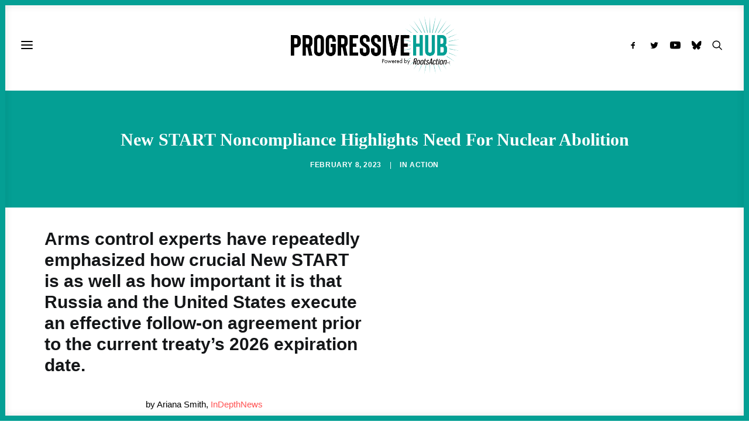

--- FILE ---
content_type: text/html; charset=UTF-8
request_url: https://progressivehub.net/new-start-noncompliance-highlights-need-for-nuclear-abolition/
body_size: 107312
content:
<!DOCTYPE html><html class="no-touch" lang="en-US" xmlns="http://www.w3.org/1999/xhtml"><head><link data-optimized="2" rel="stylesheet" href="https://progressivehub.net/wp-content/litespeed/css/a96b27692f76d0d8203cabf7dcd7549c.css?ver=03d1b" /><script data-no-optimize="1">var litespeed_docref=sessionStorage.getItem("litespeed_docref");litespeed_docref&&(Object.defineProperty(document,"referrer",{get:function(){return litespeed_docref}}),sessionStorage.removeItem("litespeed_docref"));</script> <meta http-equiv="Content-Type" content="text/html; charset=UTF-8"><meta name="viewport" content="width=device-width, initial-scale=1"><link rel="profile" href="http://gmpg.org/xfn/11"><link rel="pingback" href="https://progressivehub.net/xmlrpc.php"><meta name='robots' content='index, follow, max-image-preview:large, max-snippet:-1, max-video-preview:-1' /><style>img:is([sizes="auto" i], [sizes^="auto," i]) { contain-intrinsic-size: 3000px 1500px }</style><title>New START Noncompliance Highlights Need For Nuclear Abolition</title><meta name="description" content="Arms control experts have repeatedly emphasized how crucial New START is and call for follow-on agreement prior to treaty’s 2026 expiration" /><link rel="canonical" href="https://progressivehub.net/new-start-noncompliance-highlights-need-for-nuclear-abolition/" /><meta property="og:locale" content="en_US" /><meta property="og:type" content="article" /><meta property="og:title" content="New START Noncompliance Highlights Need For Nuclear Abolition" /><meta property="og:description" content="Arms control experts have repeatedly emphasized how crucial New START is and call for follow-on agreement prior to treaty’s 2026 expiration" /><meta property="og:url" content="https://progressivehub.net/new-start-noncompliance-highlights-need-for-nuclear-abolition/" /><meta property="og:site_name" content="Progressive Hub" /><meta property="article:publisher" content="https://www.facebook.com/ProgressiveHubNet/" /><meta property="article:published_time" content="2023-02-08T14:58:21+00:00" /><meta property="og:image" content="https://progressivehub.net/wp-content/uploads/2023/02/usa-and-russia-flags-next-to-red-nuclear-button.png" /><meta property="og:image:width" content="1600" /><meta property="og:image:height" content="900" /><meta property="og:image:type" content="image/png" /><meta name="author" content="Ryan Black" /><meta name="twitter:card" content="summary_large_image" /><meta name="twitter:title" content="New START Noncompliance Highlights Need For Nuclear Abolition" /><meta name="twitter:description" content="Arms control experts have repeatedly emphasized how crucial New START is and call for follow-on agreement prior to treaty’s 2026 expiration" /><meta name="twitter:image" content="https://i0.wp.com/progressivehub.net/wp-content/uploads/2023/02/usa-and-russia-flags-next-to-red-nuclear-button.png?fit=1600%2C900&ssl=1" /><meta name="twitter:creator" content="@ProgressHubNet" /><meta name="twitter:site" content="@ProgressHubNet" /> <script type="application/ld+json" class="yoast-schema-graph">{"@context":"https://schema.org","@graph":[{"@type":"NewsArticle","@id":"https://progressivehub.net/new-start-noncompliance-highlights-need-for-nuclear-abolition/#article","isPartOf":{"@id":"https://progressivehub.net/new-start-noncompliance-highlights-need-for-nuclear-abolition/"},"author":{"name":"Ryan Black","@id":"https://progressivehub.net/#/schema/person/ce7cda58fbc5ef59d4732f33fca184aa"},"headline":"New START Noncompliance Highlights Need For Nuclear Abolition","datePublished":"2023-02-08T14:58:21+00:00","mainEntityOfPage":{"@id":"https://progressivehub.net/new-start-noncompliance-highlights-need-for-nuclear-abolition/"},"wordCount":1060,"publisher":{"@id":"https://progressivehub.net/#organization"},"image":{"@id":"https://progressivehub.net/new-start-noncompliance-highlights-need-for-nuclear-abolition/#primaryimage"},"thumbnailUrl":"https://i0.wp.com/progressivehub.net/wp-content/uploads/2023/02/usa-and-russia-flags-next-to-red-nuclear-button.png?fit=1600%2C900&ssl=1","keywords":["Militarism and Foreign Policy"],"articleSection":["Action"],"inLanguage":"en-US"},{"@type":"WebPage","@id":"https://progressivehub.net/new-start-noncompliance-highlights-need-for-nuclear-abolition/","url":"https://progressivehub.net/new-start-noncompliance-highlights-need-for-nuclear-abolition/","name":"New START Noncompliance Highlights Need For Nuclear Abolition","isPartOf":{"@id":"https://progressivehub.net/#website"},"primaryImageOfPage":{"@id":"https://progressivehub.net/new-start-noncompliance-highlights-need-for-nuclear-abolition/#primaryimage"},"image":{"@id":"https://progressivehub.net/new-start-noncompliance-highlights-need-for-nuclear-abolition/#primaryimage"},"thumbnailUrl":"https://i0.wp.com/progressivehub.net/wp-content/uploads/2023/02/usa-and-russia-flags-next-to-red-nuclear-button.png?fit=1600%2C900&ssl=1","datePublished":"2023-02-08T14:58:21+00:00","description":"Arms control experts have repeatedly emphasized how crucial New START is and call for follow-on agreement prior to treaty’s 2026 expiration","breadcrumb":{"@id":"https://progressivehub.net/new-start-noncompliance-highlights-need-for-nuclear-abolition/#breadcrumb"},"inLanguage":"en-US","potentialAction":[{"@type":"ReadAction","target":["https://progressivehub.net/new-start-noncompliance-highlights-need-for-nuclear-abolition/"]}]},{"@type":"ImageObject","inLanguage":"en-US","@id":"https://progressivehub.net/new-start-noncompliance-highlights-need-for-nuclear-abolition/#primaryimage","url":"https://i0.wp.com/progressivehub.net/wp-content/uploads/2023/02/usa-and-russia-flags-next-to-red-nuclear-button.png?fit=1600%2C900&ssl=1","contentUrl":"https://i0.wp.com/progressivehub.net/wp-content/uploads/2023/02/usa-and-russia-flags-next-to-red-nuclear-button.png?fit=1600%2C900&ssl=1","width":1600,"height":900,"caption":"usa and russia flags next to red nuclear button"},{"@type":"BreadcrumbList","@id":"https://progressivehub.net/new-start-noncompliance-highlights-need-for-nuclear-abolition/#breadcrumb","itemListElement":[{"@type":"ListItem","position":1,"name":"Home","item":"https://progressivehub.net/"},{"@type":"ListItem","position":2,"name":"New START Noncompliance Highlights Need For Nuclear Abolition"}]},{"@type":"WebSite","@id":"https://progressivehub.net/#website","url":"https://progressivehub.net/","name":"Progressive Hub","description":"Get the Latest. Take Action. Build Power.","publisher":{"@id":"https://progressivehub.net/#organization"},"potentialAction":[{"@type":"SearchAction","target":{"@type":"EntryPoint","urlTemplate":"https://progressivehub.net/?s={search_term_string}"},"query-input":{"@type":"PropertyValueSpecification","valueRequired":true,"valueName":"search_term_string"}}],"inLanguage":"en-US"},{"@type":"Organization","@id":"https://progressivehub.net/#organization","name":"Progressive Hub","url":"https://progressivehub.net/","logo":{"@type":"ImageObject","inLanguage":"en-US","@id":"https://progressivehub.net/#/schema/logo/image/","url":"https://i0.wp.com/progressivehub.net/wp-content/uploads/2021/07/logo-black_full.png?fit=595%2C207&ssl=1","contentUrl":"https://i0.wp.com/progressivehub.net/wp-content/uploads/2021/07/logo-black_full.png?fit=595%2C207&ssl=1","width":595,"height":207,"caption":"Progressive Hub"},"image":{"@id":"https://progressivehub.net/#/schema/logo/image/"},"sameAs":["https://www.facebook.com/ProgressiveHubNet/","https://x.com/ProgressHubNet"]},{"@type":"Person","@id":"https://progressivehub.net/#/schema/person/ce7cda58fbc5ef59d4732f33fca184aa","name":"Ryan Black","image":{"@type":"ImageObject","inLanguage":"en-US","@id":"https://progressivehub.net/#/schema/person/image/","url":"https://progressivehub.net/wp-content/litespeed/avatar/93cd3d9dae8c4df9fa4fb608bfc16821.jpg?ver=1768581832","contentUrl":"https://progressivehub.net/wp-content/litespeed/avatar/93cd3d9dae8c4df9fa4fb608bfc16821.jpg?ver=1768581832","caption":"Ryan Black"}}]}</script> <link rel='dns-prefetch' href='//www.googletagmanager.com' /><link rel='dns-prefetch' href='//stats.wp.com' /><link rel='dns-prefetch' href='//fonts.googleapis.com' /><link rel='preconnect' href='//i0.wp.com' /><link rel="alternate" type="application/rss+xml" title="Progressive Hub &raquo; Feed" href="https://progressivehub.net/feed/" /><link rel="alternate" type="application/rss+xml" title="Progressive Hub &raquo; Comments Feed" href="https://progressivehub.net/comments/feed/" />
 <script src="//www.googletagmanager.com/gtag/js?id=G-HSM5V17RRY"  data-cfasync="false" data-wpfc-render="false" type="text/javascript" async></script> <script data-cfasync="false" data-wpfc-render="false" type="text/javascript">var mi_version = '9.4.1';
				var mi_track_user = true;
				var mi_no_track_reason = '';
								var MonsterInsightsDefaultLocations = {"page_location":"https:\/\/progressivehub.net\/new-start-noncompliance-highlights-need-for-nuclear-abolition\/"};
				if ( typeof MonsterInsightsPrivacyGuardFilter === 'function' ) {
					var MonsterInsightsLocations = (typeof MonsterInsightsExcludeQuery === 'object') ? MonsterInsightsPrivacyGuardFilter( MonsterInsightsExcludeQuery ) : MonsterInsightsPrivacyGuardFilter( MonsterInsightsDefaultLocations );
				} else {
					var MonsterInsightsLocations = (typeof MonsterInsightsExcludeQuery === 'object') ? MonsterInsightsExcludeQuery : MonsterInsightsDefaultLocations;
				}

								var disableStrs = [
										'ga-disable-G-HSM5V17RRY',
									];

				/* Function to detect opted out users */
				function __gtagTrackerIsOptedOut() {
					for (var index = 0; index < disableStrs.length; index++) {
						if (document.cookie.indexOf(disableStrs[index] + '=true') > -1) {
							return true;
						}
					}

					return false;
				}

				/* Disable tracking if the opt-out cookie exists. */
				if (__gtagTrackerIsOptedOut()) {
					for (var index = 0; index < disableStrs.length; index++) {
						window[disableStrs[index]] = true;
					}
				}

				/* Opt-out function */
				function __gtagTrackerOptout() {
					for (var index = 0; index < disableStrs.length; index++) {
						document.cookie = disableStrs[index] + '=true; expires=Thu, 31 Dec 2099 23:59:59 UTC; path=/';
						window[disableStrs[index]] = true;
					}
				}

				if ('undefined' === typeof gaOptout) {
					function gaOptout() {
						__gtagTrackerOptout();
					}
				}
								window.dataLayer = window.dataLayer || [];

				window.MonsterInsightsDualTracker = {
					helpers: {},
					trackers: {},
				};
				if (mi_track_user) {
					function __gtagDataLayer() {
						dataLayer.push(arguments);
					}

					function __gtagTracker(type, name, parameters) {
						if (!parameters) {
							parameters = {};
						}

						if (parameters.send_to) {
							__gtagDataLayer.apply(null, arguments);
							return;
						}

						if (type === 'event') {
														parameters.send_to = monsterinsights_frontend.v4_id;
							var hookName = name;
							if (typeof parameters['event_category'] !== 'undefined') {
								hookName = parameters['event_category'] + ':' + name;
							}

							if (typeof MonsterInsightsDualTracker.trackers[hookName] !== 'undefined') {
								MonsterInsightsDualTracker.trackers[hookName](parameters);
							} else {
								__gtagDataLayer('event', name, parameters);
							}
							
						} else {
							__gtagDataLayer.apply(null, arguments);
						}
					}

					__gtagTracker('js', new Date());
					__gtagTracker('set', {
						'developer_id.dZGIzZG': true,
											});
					if ( MonsterInsightsLocations.page_location ) {
						__gtagTracker('set', MonsterInsightsLocations);
					}
										__gtagTracker('config', 'G-HSM5V17RRY', {"forceSSL":"true","link_attribution":"true"} );
															window.gtag = __gtagTracker;										(function () {
						/* https://developers.google.com/analytics/devguides/collection/analyticsjs/ */
						/* ga and __gaTracker compatibility shim. */
						var noopfn = function () {
							return null;
						};
						var newtracker = function () {
							return new Tracker();
						};
						var Tracker = function () {
							return null;
						};
						var p = Tracker.prototype;
						p.get = noopfn;
						p.set = noopfn;
						p.send = function () {
							var args = Array.prototype.slice.call(arguments);
							args.unshift('send');
							__gaTracker.apply(null, args);
						};
						var __gaTracker = function () {
							var len = arguments.length;
							if (len === 0) {
								return;
							}
							var f = arguments[len - 1];
							if (typeof f !== 'object' || f === null || typeof f.hitCallback !== 'function') {
								if ('send' === arguments[0]) {
									var hitConverted, hitObject = false, action;
									if ('event' === arguments[1]) {
										if ('undefined' !== typeof arguments[3]) {
											hitObject = {
												'eventAction': arguments[3],
												'eventCategory': arguments[2],
												'eventLabel': arguments[4],
												'value': arguments[5] ? arguments[5] : 1,
											}
										}
									}
									if ('pageview' === arguments[1]) {
										if ('undefined' !== typeof arguments[2]) {
											hitObject = {
												'eventAction': 'page_view',
												'page_path': arguments[2],
											}
										}
									}
									if (typeof arguments[2] === 'object') {
										hitObject = arguments[2];
									}
									if (typeof arguments[5] === 'object') {
										Object.assign(hitObject, arguments[5]);
									}
									if ('undefined' !== typeof arguments[1].hitType) {
										hitObject = arguments[1];
										if ('pageview' === hitObject.hitType) {
											hitObject.eventAction = 'page_view';
										}
									}
									if (hitObject) {
										action = 'timing' === arguments[1].hitType ? 'timing_complete' : hitObject.eventAction;
										hitConverted = mapArgs(hitObject);
										__gtagTracker('event', action, hitConverted);
									}
								}
								return;
							}

							function mapArgs(args) {
								var arg, hit = {};
								var gaMap = {
									'eventCategory': 'event_category',
									'eventAction': 'event_action',
									'eventLabel': 'event_label',
									'eventValue': 'event_value',
									'nonInteraction': 'non_interaction',
									'timingCategory': 'event_category',
									'timingVar': 'name',
									'timingValue': 'value',
									'timingLabel': 'event_label',
									'page': 'page_path',
									'location': 'page_location',
									'title': 'page_title',
									'referrer' : 'page_referrer',
								};
								for (arg in args) {
																		if (!(!args.hasOwnProperty(arg) || !gaMap.hasOwnProperty(arg))) {
										hit[gaMap[arg]] = args[arg];
									} else {
										hit[arg] = args[arg];
									}
								}
								return hit;
							}

							try {
								f.hitCallback();
							} catch (ex) {
							}
						};
						__gaTracker.create = newtracker;
						__gaTracker.getByName = newtracker;
						__gaTracker.getAll = function () {
							return [];
						};
						__gaTracker.remove = noopfn;
						__gaTracker.loaded = true;
						window['__gaTracker'] = __gaTracker;
					})();
									} else {
										console.log("");
					(function () {
						function __gtagTracker() {
							return null;
						}

						window['__gtagTracker'] = __gtagTracker;
						window['gtag'] = __gtagTracker;
					})();
									}</script> <style id='classic-theme-styles-inline-css' type='text/css'>/*! This file is auto-generated */
.wp-block-button__link{color:#fff;background-color:#32373c;border-radius:9999px;box-shadow:none;text-decoration:none;padding:calc(.667em + 2px) calc(1.333em + 2px);font-size:1.125em}.wp-block-file__button{background:#32373c;color:#fff;text-decoration:none}</style><style id='pdfp-pdfposter-style-inline-css' type='text/css'>.pdfp_wrapper .pdf{position:relative}.pdfp_wrapper.pdfp_popup_enabled .iframe_wrapper{display:none}.pdfp_wrapper.pdfp_popup_enabled .iframe_wrapper:fullscreen{display:block}.pdfp_wrapper .iframe_wrapper{width:100%}.pdfp_wrapper .iframe_wrapper:fullscreen iframe{height:100vh!important}.pdfp_wrapper .iframe_wrapper iframe{width:100%}.pdfp_wrapper .iframe_wrapper .close{background:#fff;border:1px solid #ddd;border-radius:3px;color:#222;cursor:pointer;display:none;font-family:sans-serif;font-size:36px;line-height:100%;padding:0 7px;position:absolute;right:12px;top:35px;z-index:9999}.pdfp_wrapper .iframe_wrapper:fullscreen .close{display:block}.pdfp_wrapper .pdfp_fullscreen_close{display:none}.pdfp_wrapper.pdfp_fullscreen_opened .pdfp_fullscreen_close{align-items:center;background:#fff;border-radius:3px;color:#222;cursor:pointer;display:flex;font-size:35px;height:30px;justify-content:center;overflow:hidden;padding-bottom:4px;position:fixed;right:20px;top:20px;width:32px}.pdfp_wrapper.pdfp_fullscreen_opened .pdfp_fullscreen_overlay{background:rgba(34,34,34,.6);height:100%;left:0;position:fixed;top:0;width:100%}.pdfp_wrapper.pdfp_fullscreen_opened .iframe_wrapper{display:block;height:90vh;left:50%;max-width:95%;position:fixed;top:50%;transform:translate(-50%,-50%);width:900px;z-index:99999999999}.pdfp-adobe-viewer{border:1px solid #ddd;border-radius:3px;cursor:pointer;outline:none;text-decoration:none}.pdfp_download{margin-right:15px}.cta_wrapper{margin-bottom:10px;text-align:left}.cta_wrapper button{cursor:pointer}.pdfp_wrapper p{margin:10px 0;text-align:center}.popout-disabled{height:50px;position:absolute;right:12px;top:12px;width:50px}@media screen and (max-width:768px){.pdfp_wrapper iframe{height:calc(100vw + 120px)}}iframe{max-width:100%}.ViewSDK_hideOverflow[data-align=center]{margin-left:auto;margin-right:auto}.ViewSDK_hideOverflow[data-align=left]{margin-right:auto}.ViewSDK_hideOverflow[data-align=right]{margin-left:auto}@media screen and (max-width:768px){.pdfp_wrapper iframe{height:calc(100vw + 120px)!important}}@media screen and (max-width:576px){.cta_wrapper .pdfp_download{margin-bottom:10px;margin-right:0}.cta_wrapper .pdfp_download button{margin-right:0!important}.cta_wrapper{align-items:center;display:flex;flex-direction:column}}</style><style id='jetpack-sharing-buttons-style-inline-css' type='text/css'>.jetpack-sharing-buttons__services-list{display:flex;flex-direction:row;flex-wrap:wrap;gap:0;list-style-type:none;margin:5px;padding:0}.jetpack-sharing-buttons__services-list.has-small-icon-size{font-size:12px}.jetpack-sharing-buttons__services-list.has-normal-icon-size{font-size:16px}.jetpack-sharing-buttons__services-list.has-large-icon-size{font-size:24px}.jetpack-sharing-buttons__services-list.has-huge-icon-size{font-size:36px}@media print{.jetpack-sharing-buttons__services-list{display:none!important}}.editor-styles-wrapper .wp-block-jetpack-sharing-buttons{gap:0;padding-inline-start:0}ul.jetpack-sharing-buttons__services-list.has-background{padding:1.25em 2.375em}</style><style id='global-styles-inline-css' type='text/css'>:root{--wp--preset--aspect-ratio--square: 1;--wp--preset--aspect-ratio--4-3: 4/3;--wp--preset--aspect-ratio--3-4: 3/4;--wp--preset--aspect-ratio--3-2: 3/2;--wp--preset--aspect-ratio--2-3: 2/3;--wp--preset--aspect-ratio--16-9: 16/9;--wp--preset--aspect-ratio--9-16: 9/16;--wp--preset--color--black: #000000;--wp--preset--color--cyan-bluish-gray: #abb8c3;--wp--preset--color--white: #ffffff;--wp--preset--color--pale-pink: #f78da7;--wp--preset--color--vivid-red: #cf2e2e;--wp--preset--color--luminous-vivid-orange: #ff6900;--wp--preset--color--luminous-vivid-amber: #fcb900;--wp--preset--color--light-green-cyan: #7bdcb5;--wp--preset--color--vivid-green-cyan: #00d084;--wp--preset--color--pale-cyan-blue: #8ed1fc;--wp--preset--color--vivid-cyan-blue: #0693e3;--wp--preset--color--vivid-purple: #9b51e0;--wp--preset--gradient--vivid-cyan-blue-to-vivid-purple: linear-gradient(135deg,rgba(6,147,227,1) 0%,rgb(155,81,224) 100%);--wp--preset--gradient--light-green-cyan-to-vivid-green-cyan: linear-gradient(135deg,rgb(122,220,180) 0%,rgb(0,208,130) 100%);--wp--preset--gradient--luminous-vivid-amber-to-luminous-vivid-orange: linear-gradient(135deg,rgba(252,185,0,1) 0%,rgba(255,105,0,1) 100%);--wp--preset--gradient--luminous-vivid-orange-to-vivid-red: linear-gradient(135deg,rgba(255,105,0,1) 0%,rgb(207,46,46) 100%);--wp--preset--gradient--very-light-gray-to-cyan-bluish-gray: linear-gradient(135deg,rgb(238,238,238) 0%,rgb(169,184,195) 100%);--wp--preset--gradient--cool-to-warm-spectrum: linear-gradient(135deg,rgb(74,234,220) 0%,rgb(151,120,209) 20%,rgb(207,42,186) 40%,rgb(238,44,130) 60%,rgb(251,105,98) 80%,rgb(254,248,76) 100%);--wp--preset--gradient--blush-light-purple: linear-gradient(135deg,rgb(255,206,236) 0%,rgb(152,150,240) 100%);--wp--preset--gradient--blush-bordeaux: linear-gradient(135deg,rgb(254,205,165) 0%,rgb(254,45,45) 50%,rgb(107,0,62) 100%);--wp--preset--gradient--luminous-dusk: linear-gradient(135deg,rgb(255,203,112) 0%,rgb(199,81,192) 50%,rgb(65,88,208) 100%);--wp--preset--gradient--pale-ocean: linear-gradient(135deg,rgb(255,245,203) 0%,rgb(182,227,212) 50%,rgb(51,167,181) 100%);--wp--preset--gradient--electric-grass: linear-gradient(135deg,rgb(202,248,128) 0%,rgb(113,206,126) 100%);--wp--preset--gradient--midnight: linear-gradient(135deg,rgb(2,3,129) 0%,rgb(40,116,252) 100%);--wp--preset--font-size--small: 13px;--wp--preset--font-size--medium: 20px;--wp--preset--font-size--large: 36px;--wp--preset--font-size--x-large: 42px;--wp--preset--spacing--20: 0.44rem;--wp--preset--spacing--30: 0.67rem;--wp--preset--spacing--40: 1rem;--wp--preset--spacing--50: 1.5rem;--wp--preset--spacing--60: 2.25rem;--wp--preset--spacing--70: 3.38rem;--wp--preset--spacing--80: 5.06rem;--wp--preset--shadow--natural: 6px 6px 9px rgba(0, 0, 0, 0.2);--wp--preset--shadow--deep: 12px 12px 50px rgba(0, 0, 0, 0.4);--wp--preset--shadow--sharp: 6px 6px 0px rgba(0, 0, 0, 0.2);--wp--preset--shadow--outlined: 6px 6px 0px -3px rgba(255, 255, 255, 1), 6px 6px rgba(0, 0, 0, 1);--wp--preset--shadow--crisp: 6px 6px 0px rgba(0, 0, 0, 1);}:where(.is-layout-flex){gap: 0.5em;}:where(.is-layout-grid){gap: 0.5em;}body .is-layout-flex{display: flex;}.is-layout-flex{flex-wrap: wrap;align-items: center;}.is-layout-flex > :is(*, div){margin: 0;}body .is-layout-grid{display: grid;}.is-layout-grid > :is(*, div){margin: 0;}:where(.wp-block-columns.is-layout-flex){gap: 2em;}:where(.wp-block-columns.is-layout-grid){gap: 2em;}:where(.wp-block-post-template.is-layout-flex){gap: 1.25em;}:where(.wp-block-post-template.is-layout-grid){gap: 1.25em;}.has-black-color{color: var(--wp--preset--color--black) !important;}.has-cyan-bluish-gray-color{color: var(--wp--preset--color--cyan-bluish-gray) !important;}.has-white-color{color: var(--wp--preset--color--white) !important;}.has-pale-pink-color{color: var(--wp--preset--color--pale-pink) !important;}.has-vivid-red-color{color: var(--wp--preset--color--vivid-red) !important;}.has-luminous-vivid-orange-color{color: var(--wp--preset--color--luminous-vivid-orange) !important;}.has-luminous-vivid-amber-color{color: var(--wp--preset--color--luminous-vivid-amber) !important;}.has-light-green-cyan-color{color: var(--wp--preset--color--light-green-cyan) !important;}.has-vivid-green-cyan-color{color: var(--wp--preset--color--vivid-green-cyan) !important;}.has-pale-cyan-blue-color{color: var(--wp--preset--color--pale-cyan-blue) !important;}.has-vivid-cyan-blue-color{color: var(--wp--preset--color--vivid-cyan-blue) !important;}.has-vivid-purple-color{color: var(--wp--preset--color--vivid-purple) !important;}.has-black-background-color{background-color: var(--wp--preset--color--black) !important;}.has-cyan-bluish-gray-background-color{background-color: var(--wp--preset--color--cyan-bluish-gray) !important;}.has-white-background-color{background-color: var(--wp--preset--color--white) !important;}.has-pale-pink-background-color{background-color: var(--wp--preset--color--pale-pink) !important;}.has-vivid-red-background-color{background-color: var(--wp--preset--color--vivid-red) !important;}.has-luminous-vivid-orange-background-color{background-color: var(--wp--preset--color--luminous-vivid-orange) !important;}.has-luminous-vivid-amber-background-color{background-color: var(--wp--preset--color--luminous-vivid-amber) !important;}.has-light-green-cyan-background-color{background-color: var(--wp--preset--color--light-green-cyan) !important;}.has-vivid-green-cyan-background-color{background-color: var(--wp--preset--color--vivid-green-cyan) !important;}.has-pale-cyan-blue-background-color{background-color: var(--wp--preset--color--pale-cyan-blue) !important;}.has-vivid-cyan-blue-background-color{background-color: var(--wp--preset--color--vivid-cyan-blue) !important;}.has-vivid-purple-background-color{background-color: var(--wp--preset--color--vivid-purple) !important;}.has-black-border-color{border-color: var(--wp--preset--color--black) !important;}.has-cyan-bluish-gray-border-color{border-color: var(--wp--preset--color--cyan-bluish-gray) !important;}.has-white-border-color{border-color: var(--wp--preset--color--white) !important;}.has-pale-pink-border-color{border-color: var(--wp--preset--color--pale-pink) !important;}.has-vivid-red-border-color{border-color: var(--wp--preset--color--vivid-red) !important;}.has-luminous-vivid-orange-border-color{border-color: var(--wp--preset--color--luminous-vivid-orange) !important;}.has-luminous-vivid-amber-border-color{border-color: var(--wp--preset--color--luminous-vivid-amber) !important;}.has-light-green-cyan-border-color{border-color: var(--wp--preset--color--light-green-cyan) !important;}.has-vivid-green-cyan-border-color{border-color: var(--wp--preset--color--vivid-green-cyan) !important;}.has-pale-cyan-blue-border-color{border-color: var(--wp--preset--color--pale-cyan-blue) !important;}.has-vivid-cyan-blue-border-color{border-color: var(--wp--preset--color--vivid-cyan-blue) !important;}.has-vivid-purple-border-color{border-color: var(--wp--preset--color--vivid-purple) !important;}.has-vivid-cyan-blue-to-vivid-purple-gradient-background{background: var(--wp--preset--gradient--vivid-cyan-blue-to-vivid-purple) !important;}.has-light-green-cyan-to-vivid-green-cyan-gradient-background{background: var(--wp--preset--gradient--light-green-cyan-to-vivid-green-cyan) !important;}.has-luminous-vivid-amber-to-luminous-vivid-orange-gradient-background{background: var(--wp--preset--gradient--luminous-vivid-amber-to-luminous-vivid-orange) !important;}.has-luminous-vivid-orange-to-vivid-red-gradient-background{background: var(--wp--preset--gradient--luminous-vivid-orange-to-vivid-red) !important;}.has-very-light-gray-to-cyan-bluish-gray-gradient-background{background: var(--wp--preset--gradient--very-light-gray-to-cyan-bluish-gray) !important;}.has-cool-to-warm-spectrum-gradient-background{background: var(--wp--preset--gradient--cool-to-warm-spectrum) !important;}.has-blush-light-purple-gradient-background{background: var(--wp--preset--gradient--blush-light-purple) !important;}.has-blush-bordeaux-gradient-background{background: var(--wp--preset--gradient--blush-bordeaux) !important;}.has-luminous-dusk-gradient-background{background: var(--wp--preset--gradient--luminous-dusk) !important;}.has-pale-ocean-gradient-background{background: var(--wp--preset--gradient--pale-ocean) !important;}.has-electric-grass-gradient-background{background: var(--wp--preset--gradient--electric-grass) !important;}.has-midnight-gradient-background{background: var(--wp--preset--gradient--midnight) !important;}.has-small-font-size{font-size: var(--wp--preset--font-size--small) !important;}.has-medium-font-size{font-size: var(--wp--preset--font-size--medium) !important;}.has-large-font-size{font-size: var(--wp--preset--font-size--large) !important;}.has-x-large-font-size{font-size: var(--wp--preset--font-size--x-large) !important;}
:where(.wp-block-post-template.is-layout-flex){gap: 1.25em;}:where(.wp-block-post-template.is-layout-grid){gap: 1.25em;}
:where(.wp-block-columns.is-layout-flex){gap: 2em;}:where(.wp-block-columns.is-layout-grid){gap: 2em;}
:root :where(.wp-block-pullquote){font-size: 1.5em;line-height: 1.6;}</style><style id='uncode-style-inline-css' type='text/css'>@media (min-width: 960px) { .limit-width { max-width: 1200px; margin: auto;}}
body.menu-custom-padding .col-lg-0.logo-container, body.menu-custom-padding .col-lg-2.logo-container, body.menu-custom-padding .col-lg-12 .logo-container, body.menu-custom-padding .col-lg-4.logo-container { padding-top: 27px; padding-bottom: 27px; }
body.menu-custom-padding .col-lg-0.logo-container.shrinked, body.menu-custom-padding .col-lg-2.logo-container.shrinked, body.menu-custom-padding .col-lg-12 .logo-container.shrinked, body.menu-custom-padding .col-lg-4.logo-container.shrinked { padding-top: 18px; padding-bottom: 18px; }
@media (max-width: 959px) { body.menu-custom-padding .menu-container .logo-container { padding-top: 36px !important; padding-bottom: 36px !important; } }
#changer-back-color { transition: background-color 1000ms cubic-bezier(0.25, 1, 0.5, 1) !important; } #changer-back-color > div { transition: opacity 1000ms cubic-bezier(0.25, 1, 0.5, 1) !important; } body.bg-changer-init.disable-hover .main-wrapper .style-light,  body.bg-changer-init.disable-hover .main-wrapper .style-light h1,  body.bg-changer-init.disable-hover .main-wrapper .style-light h2, body.bg-changer-init.disable-hover .main-wrapper .style-light h3, body.bg-changer-init.disable-hover .main-wrapper .style-light h4, body.bg-changer-init.disable-hover .main-wrapper .style-light h5, body.bg-changer-init.disable-hover .main-wrapper .style-light h6, body.bg-changer-init.disable-hover .main-wrapper .style-light a, body.bg-changer-init.disable-hover .main-wrapper .style-dark, body.bg-changer-init.disable-hover .main-wrapper .style-dark h1, body.bg-changer-init.disable-hover .main-wrapper .style-dark h2, body.bg-changer-init.disable-hover .main-wrapper .style-dark h3, body.bg-changer-init.disable-hover .main-wrapper .style-dark h4, body.bg-changer-init.disable-hover .main-wrapper .style-dark h5, body.bg-changer-init.disable-hover .main-wrapper .style-dark h6, body.bg-changer-init.disable-hover .main-wrapper .style-dark a { transition: color 1000ms cubic-bezier(0.25, 1, 0.5, 1) !important; }</style><style id='uncode-custom-style-inline-css' type='text/css'>.tagcloud {background-color:#f7f7f7 !important;border-radius:5px;padding-left:10px;padding-top:10px!important;}a.extras-wrap {display:none !important;}.author-info {display:none !important;visibility:hidden;}span.t-entry-category.t-entry-tax {margin-right:10px !important;}div#cookie-law-info-bar {bottom:18px!important;}div#id_00de31cc-0d9a-48bf-baee-a3db3af61cd1_contentView strong {font-family:'Nunito Sans' !important;line-height:1;}div#id_00de31cc-0d9a-48bf-baee-a3db3af61cd1_contentView p {font-family:-apple-system,BlinkMacSystemFont,"Segoe UI",Roboto,Oxygen-Sans,Ubuntu,Cantarell,"Helvetica Neue",sans-serif, -apple-system,BlinkMacSystemFont,"Segoe UI",Roboto,Oxygen-Sans,Ubuntu,Cantarell,"Helvetica Neue",sans-serif !important;}.id_83b5f1d5-059b-471c-8876-78e91e511e0e .sli-input {font-family:-apple-system,BlinkMacSystemFont,"Segoe UI",Roboto,Oxygen-Sans,Ubuntu,Cantarell,"Helvetica Neue",sans-serif, -apple-system,BlinkMacSystemFont,"Segoe UI",Roboto,Oxygen-Sans,Ubuntu,Cantarell,"Helvetica Neue",sans-serif !important;background-color:rgb(255 255 255) !important;}.id_83b5f1d5-059b-471c-8876-78e91e511e0e .sli-element {font-size:14px;color:#222222; font-family:-apple-system,BlinkMacSystemFont,"Segoe UI",Roboto,Oxygen-Sans,Ubuntu,Cantarell,"Helvetica Neue",sans-serif, -apple-system,BlinkMacSystemFont,"Segoe UI",Roboto,Oxygen-Sans,Ubuntu,Cantarell,"Helvetica Neue",sans-serif !important;}.id_83b5f1d5-059b-471c-8876-78e91e511e0e .sli-input {border-radius:5px !important;background-color:rgb(255 255 255) !important;}form input[type="text"], .sli-form input[type="password"], .sli-form input[type="date"], .sli-form input[type="datetime"], .sli-form input[type="datetime-local"], .sli-form input[type="month"], .sli-form input[type="week"], .sli-form input[type="email"], .sli-form input[type="number"], .sli-form input[type="search"], .sli-form input[type="tel"], .sli-form input[type="time"], .sli-form input[type="url"], .sli-form input[type="color"], .sli-form textarea, .sli-form input[type="file"], .sli-form select {-webkit-appearance:none;-moz-appearance:none;box-shadow:inset 0 0px 0px rgb(0 0 0 / 10%) !important; background-color:rgb(255 255 255) !important;}.id_83b5f1d5-059b-471c-8876-78e91e511e0e .sli-button, .id_83b5f1d5-059b-471c-8876-78e91e511e0e input.sli-button, .id_83b5f1d5-059b-471c-8876-78e91e511e0e button.sli-button, .id_83b5f1d5-059b-471c-8876-78e91e511e0e a.sli-button, .id_83b5f1d5-059b-471c-8876-78e91e511e0e ul.sli-style-button .sli-amount-label {background:rgb(3 159 148) !important;color:rgb(255, 255, 255) !important;border-color:#222222 !important;border-radius:5px !important;border-width:0px !important;border-style:none !important;}.sli-button.sli-large, .sli-button.sli-large {padding:0.7em 2em 0.7em 2em!important;font-size:1.1em!important;}.sli-floating {-moz-box-shadow:0 0px 0px rgba(0, 0, 0, 0.2) !important;-webkit-box-shadow:0px 0em 0px rgb(0 0 0 / 20%) !important;box-shadow:0px 0em 0px rgb(0 0 0 / 20%) !important;}.sli-tl-letter-msg {font-size:1em !important;margin-top:.5em!important;font-weight:normal!important;line-height:1.7 !important;display:block!important;background-color:#ffffff!important;border-width:0px!important;border-style:none!important;padding:0.5em!important;border-radius:8px!important;}.id_83b5f1d5-059b-471c-8876-78e91e511e0e .sli-divider {border-bottom:1px solid rgb(221 221 221)!important;}.sli-form .sli-input:not(textarea) {height:auto !important;background-color:white !important;}textarea#messageBody-0-0 {background-color:white !important;}a.rsswidget {font-weight:bold;}.menu-item.menu-item-type-post_type.menu-item-object-page, .menu-item.menu-item-type-custom.menu-item-object-custom, .menu-item.menu-item-type-taxonomy.menu-item-object-category {text-transform:capitalize;background-color:#039f94;color:white;border:0px !important;}.menu-item.menu-item-type-taxonomy.menu-item-object-post_tag {text-transform:capitalize;background-color:#FF5252;color:white;border:0px !important;}.row-container.style-dark-bg.footer-last {padding-left:36px !important;padding-right:36px !important;}input[type="radio"] {border:1px solid #b0b0b0;-webkit-appearance:auto;}@media (max-width:959px) {.logo-image.main-logo.logo-skinnable {width:200px !important;height:70px !important;}}.menu-light .mobile-additional-icon {color:#000000;}.ss-social-icons-container svg.ss-svg-icon {color:white!important;}span.ss-network-label {color:black!important;}.ss-inline-share-wrapper .ss-social-icons-container .ss-share-network-content .ss-network-label {margin:0 25px 0 10px;}body.textual-accent-color .row-container .post-content p:not(.entry-small):not(.panel-title):not(.t-entry-member-social) a:not(.btn) {color:#ffffff !important;}#categories-2 li.cat-item.cat-item-1 {display:none !important;visibility:hidden;}.pum-theme-1654 input#signup-email {float:left;width:70%;height:40px;margin-top:0px;border:1px solid #efefef !important;}.pum-theme-1654 button.button-signup {float:left;width:30%;background-color:#039f94;color:white;}.pum-theme-1654 button.pum-close.popmake-close {margin-right:10px;}</style><style id='__EPYT__style-inline-css' type='text/css'>.epyt-gallery-thumb {
                        width: 50%;
                }
                
                         @media (min-width:0px) and (max-width: 767px) {
                            .epyt-gallery-rowbreak {
                                display: none;
                            }
                            .epyt-gallery-allthumbs[class*="epyt-cols"] .epyt-gallery-thumb {
                                width: 100% !important;
                            }
                          }</style> <script type="litespeed/javascript" data-src="https://progressivehub.net/wp-content/plugins/google-analytics-for-wordpress/assets/js/frontend-gtag.min.js" id="monsterinsights-frontend-script-js"="async" data-wp-strategy="async"></script> <script data-cfasync="false" data-wpfc-render="false" type="text/javascript" id='monsterinsights-frontend-script-js-extra'>/*  */
var monsterinsights_frontend = {"js_events_tracking":"true","download_extensions":"doc,pdf,ppt,zip,xls,docx,pptx,xlsx","inbound_paths":"[{\"path\":\"\\\/go\\\/\",\"label\":\"affiliate\"},{\"path\":\"\\\/recommend\\\/\",\"label\":\"affiliate\"}]","home_url":"https:\/\/progressivehub.net","hash_tracking":"false","v4_id":"G-HSM5V17RRY"};/*  */</script> <script type="litespeed/javascript" data-src="https://progressivehub.net/wp-includes/js/jquery/jquery.min.js" id="jquery-core-js"></script> <script id="uncode-init-js-extra" type="litespeed/javascript">var SiteParameters={"days":"days","hours":"hours","minutes":"minutes","seconds":"seconds","constant_scroll":"on","scroll_speed":"2","parallax_factor":"0.25","loading":"Loading\u2026","slide_name":"slide","slide_footer":"footer","ajax_url":"https:\/\/progressivehub.net\/wp-admin\/admin-ajax.php","nonce_adaptive_images":"709fb08ed5","nonce_srcset_async":"7d1ebc0f73","enable_debug":"","block_mobile_videos":"","is_frontend_editor":"","main_width":["1200","px"],"mobile_parallax_allowed":"","listen_for_screen_update":"1","wireframes_plugin_active":"","sticky_elements":"off","resize_quality":"90","register_metadata":"","bg_changer_time":"1000","update_wc_fragments":"1","optimize_shortpixel_image":"","menu_mobile_offcanvas_gap":"45","custom_cursor_selector":"[href], .trigger-overlay, .owl-next, .owl-prev, .owl-dot, input[type=\"submit\"], input[type=\"checkbox\"], button[type=\"submit\"], a[class^=\"ilightbox\"], .ilightbox-thumbnail, .ilightbox-prev, .ilightbox-next, .overlay-close, .unmodal-close, .qty-inset > span, .share-button li, .uncode-post-titles .tmb.tmb-click-area, .btn-link, .tmb-click-row .t-inside, .lg-outer button, .lg-thumb img, a[data-lbox], .uncode-close-offcanvas-overlay, .uncode-nav-next, .uncode-nav-prev, .uncode-nav-index","mobile_parallax_animation":"","lbox_enhanced":"","native_media_player":"1","vimeoPlayerParams":"?autoplay=0","ajax_filter_key_search":"key","ajax_filter_key_unfilter":"unfilter","index_pagination_disable_scroll":"","index_pagination_scroll_to":"","uncode_wc_popup_cart_qty":"","disable_hover_hack":"","uncode_nocookie":"","menuHideOnClick":"1","smoothScroll":"off","smoothScrollDisableHover":"","smoothScrollQuery":"960","uncode_force_onepage_dots":"","uncode_smooth_scroll_safe":"","uncode_lb_add_galleries":", .gallery","uncode_lb_add_items":", .gallery .gallery-item a","uncode_prev_label":"Previous","uncode_next_label":"Next","uncode_slide_label":"Slide","uncode_share_label":"Share on %","uncode_has_ligatures":"","uncode_is_accessible":"","uncode_adaptive":"1","ai_breakpoints":"258,516,720,1032,1440","uncode_adaptive_async":"1","uncode_limit_width":"1200px"}</script> 
 <script type="litespeed/javascript" data-src="https://www.googletagmanager.com/gtag/js?id=G-HSM5V17RRY" id="google_gtagjs-js"></script> <script id="google_gtagjs-js-after" type="litespeed/javascript">window.dataLayer=window.dataLayer||[];function gtag(){dataLayer.push(arguments)}
gtag("set","linker",{"domains":["progressivehub.net"]});gtag("js",new Date());gtag("set","developer_id.dZTNiMT",!0);gtag("config","G-HSM5V17RRY")</script> <script id="__ytprefs__-js-extra" type="litespeed/javascript">var _EPYT_={"ajaxurl":"https:\/\/progressivehub.net\/wp-admin\/admin-ajax.php","security":"2114887a60","gallery_scrolloffset":"20","eppathtoscripts":"https:\/\/progressivehub.net\/wp-content\/plugins\/youtube-embed-plus\/scripts\/","eppath":"https:\/\/progressivehub.net\/wp-content\/plugins\/youtube-embed-plus\/","epresponsiveselector":"[\"iframe.__youtube_prefs__\",\"iframe[src*='youtube.com']\",\"iframe[src*='youtube-nocookie.com']\",\"iframe[data-ep-src*='youtube.com']\",\"iframe[data-ep-src*='youtube-nocookie.com']\",\"iframe[data-ep-gallerysrc*='youtube.com']\"]","epdovol":"1","version":"14.2.2","evselector":"iframe.__youtube_prefs__[src], iframe[src*=\"youtube.com\/embed\/\"], iframe[src*=\"youtube-nocookie.com\/embed\/\"]","ajax_compat":"","maxres_facade":"eager","ytapi_load":"light","pause_others":"","stopMobileBuffer":"1","facade_mode":"1","not_live_on_channel":""}</script> <script></script><link rel="https://api.w.org/" href="https://progressivehub.net/wp-json/" /><link rel="alternate" title="JSON" type="application/json" href="https://progressivehub.net/wp-json/wp/v2/posts/7062" /><link rel="EditURI" type="application/rsd+xml" title="RSD" href="https://progressivehub.net/xmlrpc.php?rsd" /><meta name="generator" content="WordPress 6.8.1" /><link rel='shortlink' href='https://progressivehub.net/?p=7062' /><link rel="alternate" title="oEmbed (JSON)" type="application/json+oembed" href="https://progressivehub.net/wp-json/oembed/1.0/embed?url=https%3A%2F%2Fprogressivehub.net%2Fnew-start-noncompliance-highlights-need-for-nuclear-abolition%2F" /><link rel="alternate" title="oEmbed (XML)" type="text/xml+oembed" href="https://progressivehub.net/wp-json/oembed/1.0/embed?url=https%3A%2F%2Fprogressivehub.net%2Fnew-start-noncompliance-highlights-need-for-nuclear-abolition%2F&#038;format=xml" /><meta name="generator" content="Site Kit by Google 1.170.0" /><style></style><meta name="generator" content="performance-lab 3.9.0; plugins: embed-optimizer, performant-translations, webp-uploads"><meta name="generator" content="performant-translations 1.2.0"><meta name="generator" content="webp-uploads 2.5.1"><style>img#wpstats{display:none}</style><meta name="generator" content="optimization-detective 1.0.0-beta3"><meta name="generator" content="embed-optimizer 1.0.0-beta2"><link rel="icon" href="https://i0.wp.com/progressivehub.net/wp-content/uploads/2021/06/cropped-Asset-14%403x.png?fit=32%2C32&#038;ssl=1" sizes="32x32" /><link rel="icon" href="https://i0.wp.com/progressivehub.net/wp-content/uploads/2021/06/cropped-Asset-14%403x.png?fit=192%2C192&#038;ssl=1" sizes="192x192" /><link rel="apple-touch-icon" href="https://i0.wp.com/progressivehub.net/wp-content/uploads/2021/06/cropped-Asset-14%403x.png?fit=180%2C180&#038;ssl=1" /><meta name="msapplication-TileImage" content="https://i0.wp.com/progressivehub.net/wp-content/uploads/2021/06/cropped-Asset-14%403x.png?fit=270%2C270&#038;ssl=1" />
<noscript><style>.wpb_animate_when_almost_visible { opacity: 1; }</style></noscript></head><body class="wp-singular post-template-default single single-post postid-7062 single-format-standard wp-theme-uncode group-blog hormenu-position-left megamenu-full-submenu header-full-width menu-overlay-left vmenu-center vmenu-middle menu-overlay menu-overlay-center main-center-align menu-custom-padding textual-accent-color menu-sticky-mobile menu-mobile-default mobile-parallax-not-allowed ilb-no-bounce unreg adaptive-images-async qw-body-scroll-disabled has-body-borders no-qty-fx wpb-js-composer js-comp-ver-8.4.1 vc_responsive" data-border="9"><div id="vh_layout_help"></div><div class="body-borders" data-border="9"><div class="top-border body-border-shadow"></div><div class="right-border body-border-shadow"></div><div class="bottom-border body-border-shadow"></div><div class="left-border body-border-shadow"></div><div class="top-border style-color-133747-bg"></div><div class="right-border style-color-133747-bg"></div><div class="bottom-border style-color-133747-bg"></div><div class="left-border style-color-133747-bg"></div></div><div class="box-wrapper"><div class="box-container"> <script id="initBox" type="litespeed/javascript">UNCODE.initBox()</script> <div class="menu-wrapper menu-sticky-mobile">
<span class="menu-container-ghost-bg style-color-xsdn-bg menu-borders"></span><div id="masthead" class="navbar menu-primary menu-light submenu-light style-light-original single-h-padding style-light-override menu-with-logo"><div class="menu-container style-color-xsdn-bg menu-borders"><div class="row-menu row-offcanvas"><div class="row-menu-inner row-brand menu-horizontal-inner"><div class="nav navbar-nav navbar-nav-first navbar-social"><ul class="menu-smart sm menu-icons menu-smart-social" role="menu"><li role="menuitem" class="menu-item-link social-icon social-431404"><a href="https://www.facebook.com/Progressive-Hub-110019764698621" class="social-menu-link" role="button" target="_blank" data-wpel-link="external" rel="external noopener noreferrer"><i class="fa fa-social-facebook" role="presentation"></i></a></li><li role="menuitem" class="menu-item-link social-icon social-816047"><a href="https://twitter.com/ProgressHubNet" class="social-menu-link" role="button" target="_blank" data-wpel-link="external" rel="external noopener noreferrer"><i class="fa fa-social-twitter" role="presentation"></i></a></li><li role="menuitem" class="menu-item-link social-icon social-177415"><a href="https://www.youtube.com/channel/UCCfEdzHYTdZV29ax9NiUhZw" class="social-menu-link" role="button" target="_blank" data-wpel-link="external" rel="external noopener noreferrer"><i class="fa fa-youtube-play" role="presentation"></i></a></li><li role="menuitem" class="menu-item-link social-icon social-259293"><a href="https://bsky.app/profile/rootsaction.org" class="social-menu-link" role="button" target="_blank" data-wpel-link="external" rel="external noopener noreferrer"><i class="fa fa-bluesky-brands-solid" role="presentation"></i></a></li><li role="menuitem" class="menu-item-link search-icon style-light dropdown mobile-hidden tablet-hidden"><a href="#" class="trigger-overlay search-icon" role="button" data-area="search" data-container="box-container" aria-label="Search">
<i class="fa fa-search3"></i><span class="desktop-hidden"><span>Search</span></span><i class="fa fa-angle-down fa-dropdown desktop-hidden"></i>
</a><ul role="menu" class="drop-menu desktop-hidden"><li role="menuitem"><form class="search" method="get" action="https://progressivehub.net/">
<input type="search" class="search-field no-livesearch" placeholder="Search…" value="" name="s" title="Search…" /></form></li></ul></li><a class="desktop-hidden  mobile-search-icon trigger-overlay mobile-additional-icon" data-area="search" data-container="box-container" href="#" aria-label="Search"><span class="search-icon-container additional-icon-container"><i class="fa fa-search3"></i></span></a></ul></div><div id="logo-container-mobile" class="col-lg-0 logo-container middle"><div id="main-logo" class="navbar-header style-light">
<a href="https://progressivehub.net/" class="navbar-brand" data-padding-shrink="18" data-minheight="20" aria-label="Progressive Hub" data-wpel-link="internal"><div class="logo-image main-logo logo-skinnable" data-maxheight="100" style="height: 100px;"><img data-lazyloaded="1" src="[data-uri]" fetchpriority="high" decoding="async" data-src="https://progressivehub.net/wp-content/uploads/2021/05/Asset-4@3x.png" alt="logo" width="1142" height="395" class="img-responsive" /></div></a></div></div><div class="mmb-container"><div class="mobile-additional-icons"><a class="desktop-hidden  mobile-search-icon trigger-overlay mobile-additional-icon" data-area="search" data-container="box-container" href="#" aria-label="Search"><span class="search-icon-container additional-icon-container"><i class="fa fa-search3"></i></span></a></div><div class="mobile-menu-button menu-button-overlay no-toggle mobile-menu-button-light lines-button trigger-overlay" data-area="menu" data-container="main-container"><span class="lines"><span></span></span></div></div></div></div></div></div></div><div class="overlay overlay-sequential overlay-menu" data-area="menu" data-container="main-container"><div class="overlay-bg style-light-bg"></div><div class="main-header"><div class="vmenu-container menu-container style-light menu-no-arrows menu-primary menu-light submenu-light style-light-original single-h-padding" data-lenis-prevent><div class="row row-parent"><div class="row-inner"><div class="menu-sidebar main-menu-container"><div class="navbar-main"><div class="menu-sidebar-inner"><div class="menu-accordion menu-accordion-primary"><ul id="menu-main-menu-new-march-1" class="menu-primary-inner menu-smart sm sm-vertical" role="menu"><li role="menuitem"  class="menu-item-button"><a href="https://progressivehub.net/" data-wpel-link="internal"><div class="menu-btn-table"><div class="menu-btn-cell"><div class="menu-item menu-item-type-post_type menu-item-object-page menu-item-home menu-item-4457 menu-btn-container btn"><span>Home</span></div></div></div></a></li><li role="menuitem"  class="menu-item-button"><a href="https://progressivehub.net/about/" data-wpel-link="internal"><div class="menu-btn-table"><div class="menu-btn-cell"><div class="menu-item menu-item-type-post_type menu-item-object-page menu-item-4458 menu-btn-container btn"><span>About</span></div></div></div></a></li><li role="menuitem"  class="menu-item-button"><a href="https://progressivehub.net/actions/" data-wpel-link="internal"><div class="menu-btn-table"><div class="menu-btn-cell"><div class="menu-item menu-item-type-post_type menu-item-object-page menu-item-8015 menu-btn-container btn"><span>Take Action</span></div></div></div></a></li><li role="menuitem"  class="menu-item-button"><a href="https://progressivehub.net/thezerohour/" data-wpel-link="internal"><div class="menu-btn-table"><div class="menu-btn-cell"><div class="menu-item menu-item-type-post_type menu-item-object-page menu-item-8014 menu-btn-container btn"><span>Podcast</span></div></div></div></a></li><li role="menuitem"  class="menu-item-button"><a href="https://progressivehub.net/activist-resources/" data-wpel-link="internal"><div class="menu-btn-table"><div class="menu-btn-cell"><div class="menu-item menu-item-type-post_type menu-item-object-page menu-item-4503 menu-btn-container btn"><span>Activist Resources</span></div></div></div></a></li><li role="menuitem"  class="menu-item-button"><a href="https://progressivehub.net/progressivehub-campaigns/" data-wpel-link="internal"><div class="menu-btn-table"><div class="menu-btn-cell"><div class="menu-item menu-item-type-post_type menu-item-object-page menu-item-4492 menu-btn-container btn"><span>Our Campaigns</span></div></div></div></a></li><li role="menuitem"  class="menu-item-button"><a href="#" data-toggle="dropdown" class="dropdown-toggle" role="button" data-type="title"><div class="menu-btn-table"><div class="menu-btn-cell"><div class="menu-item menu-item-type-custom menu-item-object-custom menu-item-has-children menu-item-4511 menu-btn-container dropdown btn"><span>Issues</span></div></div></div></a><ul role="menu" class="drop-menu"><li role="menuitem"  class="menu-item-button"><a href="https://progressivehub.net/tag/anti-corporate/" data-wpel-link="internal"><div class="menu-btn-table"><div class="menu-btn-cell"><div class="menu-item menu-item-type-taxonomy menu-item-object-post_tag menu-item-4440 menu-btn-container btn"><span>Anti-Corporate</span></div></div></div></a></li><li role="menuitem"  class="menu-item-button"><a href="https://progressivehub.net/tag/criminal-justice/" data-wpel-link="internal"><div class="menu-btn-table"><div class="menu-btn-cell"><div class="menu-item menu-item-type-taxonomy menu-item-object-post_tag menu-item-4441 menu-btn-container btn"><span>Criminal Justice</span></div></div></div></a></li><li role="menuitem"  class="menu-item-button"><a href="https://progressivehub.net/tag/democratic-party/" data-wpel-link="internal"><div class="menu-btn-table"><div class="menu-btn-cell"><div class="menu-item menu-item-type-taxonomy menu-item-object-post_tag menu-item-4442 menu-btn-container btn"><span>Democratic Party</span></div></div></div></a></li><li role="menuitem"  class="menu-item-button"><a href="https://progressivehub.net/tag/economic-justice/" data-wpel-link="internal"><div class="menu-btn-table"><div class="menu-btn-cell"><div class="menu-item menu-item-type-taxonomy menu-item-object-post_tag menu-item-4443 menu-btn-container btn"><span>Economic Justice</span></div></div></div></a></li><li role="menuitem"  class="menu-item-button"><a href="https://progressivehub.net/tag/election-campaigns/" data-wpel-link="internal"><div class="menu-btn-table"><div class="menu-btn-cell"><div class="menu-item menu-item-type-taxonomy menu-item-object-post_tag menu-item-4444 menu-btn-container btn"><span>Election Campaigns</span></div></div></div></a></li><li role="menuitem"  class="menu-item-button"><a href="https://progressivehub.net/tag/environment-and-the-green-new-deal/" data-wpel-link="internal"><div class="menu-btn-table"><div class="menu-btn-cell"><div class="menu-item menu-item-type-taxonomy menu-item-object-post_tag menu-item-4445 menu-btn-container btn"><span>Environment and the Green New Deal</span></div></div></div></a></li><li role="menuitem"  class="menu-item-button"><a href="https://progressivehub.net/tag/gender-equality/" data-wpel-link="internal"><div class="menu-btn-table"><div class="menu-btn-cell"><div class="menu-item menu-item-type-taxonomy menu-item-object-post_tag menu-item-4446 menu-btn-container btn"><span>Gender Equality</span></div></div></div></a></li><li role="menuitem"  class="menu-item-button"><a href="https://progressivehub.net/tag/government-accountability-and-whistleblowers/" data-wpel-link="internal"><div class="menu-btn-table"><div class="menu-btn-cell"><div class="menu-item menu-item-type-taxonomy menu-item-object-post_tag menu-item-4447 menu-btn-container btn"><span>Government Accountability and Whistleblowers</span></div></div></div></a></li><li role="menuitem"  class="menu-item-button"><a href="https://progressivehub.net/tag/gun-violence/" data-wpel-link="internal"><div class="menu-btn-table"><div class="menu-btn-cell"><div class="menu-item menu-item-type-taxonomy menu-item-object-post_tag menu-item-4448 menu-btn-container btn"><span>Gun Violence</span></div></div></div></a></li><li role="menuitem"  class="menu-item-button"><a href="https://progressivehub.net/tag/media/" data-wpel-link="internal"><div class="menu-btn-table"><div class="menu-btn-cell"><div class="menu-item menu-item-type-taxonomy menu-item-object-post_tag menu-item-4449 menu-btn-container btn"><span>Media</span></div></div></div></a></li><li role="menuitem"  class="menu-item-button"><a href="https://progressivehub.net/tag/militarism-and-foreign-policy/" data-wpel-link="internal"><div class="menu-btn-table"><div class="menu-btn-cell"><div class="menu-item menu-item-type-taxonomy menu-item-object-post_tag menu-item-4450 menu-btn-container btn"><span>Militarism and Foreign Policy</span></div></div></div></a></li><li role="menuitem"  class="menu-item-button"><a href="https://progressivehub.net/tag/political-reform/" data-wpel-link="internal"><div class="menu-btn-table"><div class="menu-btn-cell"><div class="menu-item menu-item-type-taxonomy menu-item-object-post_tag menu-item-4451 menu-btn-container btn"><span>Political Reform</span></div></div></div></a></li><li role="menuitem"  class="menu-item-button"><a href="https://progressivehub.net/tag/racial-justice-and-civil-rights/" data-wpel-link="internal"><div class="menu-btn-table"><div class="menu-btn-cell"><div class="menu-item menu-item-type-taxonomy menu-item-object-post_tag menu-item-4452 menu-btn-container btn"><span>Racial Justice and Civil Rights</span></div></div></div></a></li><li role="menuitem"  class="menu-item-button"><a href="https://progressivehub.net/tag/student-debt-and-free-college/" data-wpel-link="internal"><div class="menu-btn-table"><div class="menu-btn-cell"><div class="menu-item menu-item-type-taxonomy menu-item-object-post_tag menu-item-4453 menu-btn-container btn"><span>Student Debt and Free College</span></div></div></div></a></li><li role="menuitem"  class="menu-item-button"><a href="https://progressivehub.net/tag/surveillance-and-civil-liberties/" data-wpel-link="internal"><div class="menu-btn-table"><div class="menu-btn-cell"><div class="menu-item menu-item-type-taxonomy menu-item-object-post_tag menu-item-4454 menu-btn-container btn"><span>Surveillance and Civil Liberties</span></div></div></div></a></li><li role="menuitem"  class="menu-item-button"><a href="https://progressivehub.net/tag/tax-the-rich/" data-wpel-link="internal"><div class="menu-btn-table"><div class="menu-btn-cell"><div class="menu-item menu-item-type-taxonomy menu-item-object-post_tag menu-item-4455 menu-btn-container btn"><span>Tax the Rich</span></div></div></div></a></li><li role="menuitem"  class="menu-item-button"><a href="https://progressivehub.net/tag/universal-healthcare/" data-wpel-link="internal"><div class="menu-btn-table"><div class="menu-btn-cell"><div class="menu-item menu-item-type-taxonomy menu-item-object-post_tag menu-item-4456 menu-btn-container btn"><span>Universal Healthcare</span></div></div></div></a></li></ul></li></ul></div><div class="uncode-close-offcanvas-mobile lines-button close navbar-mobile-el"><span class="lines"></span></div></div></div></div></div></div></div></div></div> <script id="fixMenuHeight" type="litespeed/javascript">UNCODE.fixMenuHeight()</script> <div class="main-wrapper"><div class="main-container"><div class="page-wrapper"><div class="sections-container" id="sections-container"><div id="page-header"><div class="header-basic style-dark"><div class="background-element header-wrapper header-parallax with-zoomout style-color-133747-bg header-only-text" data-height="20" style="min-height: 200px;"><div class="header-bg-wrapper"><div class="header-bg adaptive-async" style="background-image: url(https://progressivehub.net/wp-content/uploads/2021/05/Asset-3@3x-uai-258x258.png);" data-uniqueid="48-128910" data-guid="https://progressivehub.net/wp-content/uploads/2021/05/Asset-3@3x.png" data-path="2021/05/Asset-3@3x.png" data-width="2501" data-height="2502" data-singlew="12" data-singleh="null" data-crop=""></div><div class="block-bg-overlay style-color-jevc-bg" style="opacity: 0.17;"></div></div><div class="header-main-container limit-width"><div class="header-content header-center header-middle header-align-center"><div class="header-content-inner" ><h1 class="header-title font-793041 h2"><span>New START Noncompliance Highlights Need For Nuclear Abolition</span></h1><div class="post-info"><div class="date-info">February 8, 2023</div><div class="category-info"><span>|</span>In <a href="https://progressivehub.net/category/action/" title="View all posts in Action" data-wpel-link="internal">Action</a></div><div class="author-info"><span>|</span>By <a href="https://progressivehub.net/author/ryanblack/" data-wpel-link="internal">Ryan Black</a></div></div></div></div></div></div></div></div><script type="litespeed/javascript">UNCODE.initHeader()</script><article id="post-7062" class="page-body style-light-bg post-7062 post type-post status-publish format-standard has-post-thumbnail hentry category-action tag-militarism-and-foreign-policy"><div class="post-wrapper"><div class="post-body"><div class="post-content un-no-sidebar-layout"><div data-parent="true" class="vc_row row-container desktop-hidden tablet-hidden" id="row-unique-0"><div class="row single-top-padding no-bottom-padding single-h-padding full-width row-parent"><div class="wpb_row row-inner"><div class="wpb_column pos-middle pos-center align_center column_parent col-lg-12 single-internal-gutter"><div class="uncol style-light"  ><div class="uncoltable"><div class="uncell no-block-padding" ><div class="uncont" ><span class="btn-container btn-block" ><a role="button" href="#mobileaction" class="custom-link btn btn-xl border-width-0 btn-color-133747 btn-block btn-icon-left">Take Action Now</a></span></div></div></div></div></div><script id="script-row-unique-0" data-row="script-row-unique-0" class="vc_controls" type="litespeed/javascript">UNCODE.initRow(document.getElementById("row-unique-0"))</script></div></div></div><div data-parent="true" class="vc_row row-container" id="row-unique-1"><div class="row limit-width row-parent"><div class="wpb_row row-inner"><div class="wpb_column pos-top pos-center align_center column_parent col-lg-6 single-internal-gutter"><div class="uncol style-light"  ><div class="uncoltable"><div class="uncell no-block-padding" ><div class="uncont" ><div class="uncode_text_column" ><h2 style="text-align: left;">Arms control experts have repeatedly emphasized how crucial New START is as well as how important it is that Russia and the United States execute an effective follow-on agreement prior to the current treaty’s 2026 expiration date.</h2></div><div class="uncode_text_column" ><p style="text-align: center;">by Ariana Smith, <a href="https://indepthnews.net/index.php/armaments/nuclear-weapons/5931-new-start-noncompliance-highlights-need-for-nuclear-abolition" data-wpel-link="external" target="_blank" rel="external noopener noreferrer">InDepthNews</a></p><p style="text-align: left;">The recent US allegation of Russian noncompliance with the New Strategic Arms Reduction Treaty (<a href="https://www.state.gov/new-start/" data-wpel-link="external" target="_blank" rel="external noopener noreferrer">New START</a>) cannot be adequately understood outside of the context of Russia’s ongoing war of aggression against Ukraine.</p></div><div class="uncode-single-media  text-left"><div class="single-wrapper" style="max-width: 100%;"><div class="tmb tmb-light  tmb-media-first tmb-media-last tmb-content-overlay tmb-no-bg"><div class="t-inside"><div class="t-entry-visual"><div class="t-entry-visual-tc"><div class="uncode-single-media-wrapper"><img data-lazyloaded="1" src="[data-uri]" decoding="async" class="adaptive-async wp-image-7063" data-src="https://progressivehub.net/wp-content/uploads/2023/02/usa-and-russia-flags-next-to-red-nuclear-button-uai-258x145.png" width="258" height="145" alt="usa and russia flags next to red nuclear button" data-uniqueid="7063-132166" data-guid="https://progressivehub.net/wp-content/uploads/2023/02/usa-and-russia-flags-next-to-red-nuclear-button.png" data-path="2023/02/usa-and-russia-flags-next-to-red-nuclear-button.png" data-width="1600" data-height="900" data-singlew="6" data-singleh="" data-crop="" data-fixed=""><div class="ccfic"></div></div></div></div></div></div></div></div><div class="uncode_text_column" ><p style="text-align: left;">The Russian invasion, initiated nearly one year ago, was marked early on by insistent and illegal threats of nuclear use, intended to dissuade Western nuclear and nuclear-allied states from &#8220;interference&#8221; in Ukraine.</p><p style="text-align: left;">The war began two years into a global pandemic, which had put a pause on certain implementation provisions of New START—the last remaining binding, bilateral agreement between to the two largest nuclear-possessing states.</p><p style="text-align: left;">New START commitments require that the US and Russia have access to 18 on-site inspections annually to ensure compliance with the treaty. Early in the Covid-19 pandemic, both parties suspended these inspections with the intent to resume upon improved global health conditions.</p><p style="text-align: left;">Despite many health and travel restrictions’ disappearing over the last year, and the US’s stated readiness in August 2022 to resume, inspections have not returned. Then, Russia first delayed and later cancelled a November meeting of the Bilateral Consultative Commission (BCC)—a compliance and implementation treaty body that usually meets twice a year—referring to the West’s &#8220;toxic&#8221; attitude toward Russia, presumably invoking its displeasure at the broad support Ukraine has received from the US in the wake of Russia’s war efforts.</p><p style="text-align: left;">Russian Ambassador Anatoli Antonov’s reply to the US allegation included its own accusations of noncompliance by the US and blamed the stagnancy on a &#8220;hybrid war&#8221; he says the West is waging on Russia. The pause on New START inspections and meetings may have been triggered by the global health emergency, but it continues as a result of the war in Ukraine and rising tensions between Russia and the US.</p><p style="text-align: left;">Arms control experts have repeatedly emphasized how crucial New START is as well as how important it is that Russia and the United States execute an effective follow-on agreement prior to the current treaty’s 2026 expiration date.</p><p style="text-align: left;">The US and Russia not only need to take seriously their existing commitments, but they furthermore must seriously engage China, which is drastically growing its nuclear arsenal, in future negotiations. The recent confrontation over China’s suspected surveillance balloon, too, highlights the need for bilateral and multilateral diplomacy with both Russia and China.</p><p style="text-align: left;">While the 78-year nuclear taboo continues to hold today, without earnest negotiations among all nuclear weapon states—led by the largest arms possessors—it is in peril. The only route to securing the taboo forever is abolition, and the time for nuclear arms control, paving the way for disarmament, is now.</p><p style="text-align: left;">Globally, support for nuclear abolition has been fast-growing despite—and, indeed, because—the refusal of nuclear-wielding states to prioritize human security over ill-conceived and dangerous notions of state security. The war in Ukraine highlights the fundamental flaws of &#8220;deterrence,&#8221; as we see the state with the largest nuclear arsenal relying on deterrence as a form of nuclear blackmail to prevent outside intervention in its deadly and illegal war against a sovereign state.</p><p style="text-align: left;">Now, Russian refusal to engage in good faith with its obligations under New START appears to be a further blackmail attempt—holding hostage performance of binding treaty provisions, presumably until Russia receives its demands of revoking US support for Ukraine and removing the possibility of NATO membership.</p><p style="text-align: left;">Ending the war in Ukraine is key, and any way to bring hostilities to a conclusion other than through diplomacy creates immense risks—not only to combatants but to humanity as a whole. Even a &#8220;limited&#8221; nuclear use threatens people and planet and must be prevented.</p><p style="text-align: left;">Nuclear weapon states promised over 50 years ago to &#8220;to pursue negotiations in good faith on effective measures relating to cessation of the nuclear arms race at an early date and to nuclear disarmament.&#8221; The International Court of Justice authoritatively interpreted this obligation to require states &#8220;to bring to a conclusion, negotiations leading to nuclear disarmament.&#8221;</p><p style="text-align: left;">While the major nuclear powers falter in honoring their commitments, 68 countries have ratified the <a href="https://www.un.org/disarmament/wmd/nuclear/tpnw/" data-wpel-link="external" target="_blank" rel="external noopener noreferrer">Treaty on the Prohibition of Nuclear Weapons (TPNW).</a> The TPNW is a strong rebuke of the nuclear status quo and offers a new path for abolition. While nuclear weapons states remain cold toward the TPNW, their obligation to disarm stands, and the need to secure existing nuclear arsenals through verifiable arms control has only grown more urgent.</p><p style="text-align: left;">Escalating tensions between the US and Russia are increasingly challenging prospects for nuclear disarmament, and New START noncompliance is a major stressor. The success of New START and its hoped-for successor is essential to global security and in the best strategic interests of both Russia and the US.</p><p style="text-align: left;">To de-escalate the current climate, and to prepare a path for abolition, Russia and the US must promptly convene the BCC, recommence treaty-mandated inspections of nuclear facilities, and initiate new strategic stability dialogues.</p></div></div></div></div></div></div><div class="wpb_column pos-top pos-center align_left column_parent col-lg-6 single-internal-gutter" id="mobileaction"><div class="uncol style-light"  ><div class="uncoltable"><div class="uncell no-block-padding" ><div class="uncont" ><link href='https://actionnetwork.org/css/style-embed-v3.css' rel='stylesheet' type='text/css' /><script type="litespeed/javascript" data-src='https://actionnetwork.org/widgets/v5/letter/tell-your-senators-and-representative-to-advocate-for-the-elimination-of-icbms?format=js&source=widget&style=full'></script><div id='can-letter-area-tell-your-senators-and-representative-to-advocate-for-the-elimination-of-icbms' style='width: 100%'></div></div></div></div></div></div><script id="script-row-unique-1" data-row="script-row-unique-1" class="vc_controls" type="litespeed/javascript">UNCODE.initRow(document.getElementById("row-unique-1"))</script></div></div></div><div data-parent="true" class="vc_row row-container" id="row-unique-2"><div class="row limit-width row-parent"><div class="wpb_row row-inner"><div class="wpb_column pos-top pos-center align_left column_parent col-lg-12 single-internal-gutter"><div class="uncol style-light"  ><div class="uncoltable"><div class="uncell no-block-padding" ><div class="uncont" ></div></div></div></div></div><script id="script-row-unique-2" data-row="script-row-unique-2" class="vc_controls" type="litespeed/javascript">UNCODE.initRow(document.getElementById("row-unique-2"))</script></div></div></div><div class="row-container"><div class="row row-parent style-light no-top-padding double-bottom-padding" style="max-width: %; margin: auto;"><div class="ss-inline-share-wrapper ss-center-inline-content ss-large-icons ss-with-spacing ss-rectangle-icons ss-without-labels"><p class="ss-social-share-label">
<span>Share via:</span></p><div class="ss-inline-share-content"><ul class="ss-social-icons-container"><li class="">
<a href="#" aria-label="Facebook" data-ss-ss-link="https://www.facebook.com/sharer.php?t=New%20START%20Noncompliance%20Highlights%20Need%20For%20Nuclear%20Abolition&#038;u=https%3A%2F%2Fprogressivehub.net%2Fnew-start-noncompliance-highlights-need-for-nuclear-abolition%2F" class="ss-facebook-color" rel="nofollow noopener" data-ss-ss-network-id="facebook" data-ss-ss-post-id="7062" data-ss-ss-location="inline_content" data-ss-ss-permalink="https://progressivehub.net/new-start-noncompliance-highlights-need-for-nuclear-abolition/" data-ss-ss-type="share" data-has-api="true">
<span class="ss-share-network-content">
<i class="ss-network-icon"><svg class="ss-svg-icon" aria-hidden="true" role="img" focusable="false" width="32" height="32" viewBox="0 0 32 32" xmlns="http://www.w3.org/2000/svg"><path d="M32 16.098C32 7.208 24.837 0 16 0S0 7.207 0 16.098C0 24.133 5.851 30.792 13.5 32V20.751H9.437v-4.653H13.5V12.55c0-4.034 2.389-6.263 6.043-6.263 1.751 0 3.582.315 3.582.315v3.961h-2.018c-1.987 0-2.607 1.241-2.607 2.514v3.02h4.438l-.71 4.653H18.5V32C26.149 30.792 32 24.133 32 16.098z" /></svg></i>
</span></a></li><li class="">
<a href="#" aria-label="Twitter" data-ss-ss-link="https://twitter.com/intent/tweet?text=New+START+Noncompliance+Highlights+Need+For+Nuclear+Abolition&#038;url=https%3A%2F%2Fprogressivehub.net%2Fnew-start-noncompliance-highlights-need-for-nuclear-abolition%2F&#038;via=ProgressHubNet" class="ss-twitter-color" rel="nofollow noopener" data-ss-ss-network-id="twitter" data-ss-ss-post-id="7062" data-ss-ss-location="inline_content" data-ss-ss-permalink="https://progressivehub.net/new-start-noncompliance-highlights-need-for-nuclear-abolition/" data-ss-ss-type="share">
<span class="ss-share-network-content">
<i class="ss-network-icon"><svg class="ss-svg-icon" aria-hidden="true" role="img" focusable="false" width="32" height="32" viewBox="0 0 24 24"><path d="M18.244 2.25h3.308l-7.227 8.26 8.502 11.24H16.17l-5.214-6.817L4.99 21.75H1.68l7.73-8.835L1.254 2.25H8.08l4.713 6.231zm-1.161 17.52h1.833L7.084 4.126H5.117z"></path></svg></i>
</span></a></li><li class="">
<a href="#" aria-label="Copy Link" data-ss-ss-link="https://progressivehub.net/new-start-noncompliance-highlights-need-for-nuclear-abolition/" class="ss-copy-color" rel="nofollow noopener" data-ss-ss-network-id="copy" data-ss-ss-post-id="7062" data-ss-ss-location="inline_content" data-ss-ss-permalink="https://progressivehub.net/new-start-noncompliance-highlights-need-for-nuclear-abolition/" data-ss-ss-type="share">
<span class="ss-share-network-content">
<i class="ss-network-icon"><svg class="ss-svg-icon" aria-hidden="true" role="img" focusable="false" width="32" height="32" viewBox="0 0 32 32" xmlns="http://www.w3.org/2000/svg"><path d="M25.313 28v-18.688h-14.625v18.688h14.625zM25.313 6.688c1.438 0 2.688 1.188 2.688 2.625v18.688c0 1.438-1.25 2.688-2.688 2.688h-14.625c-1.438 0-2.688-1.25-2.688-2.688v-18.688c0-1.438 1.25-2.625 2.688-2.625h14.625zM21.313 1.313v2.688h-16v18.688h-2.625v-18.688c0-1.438 1.188-2.688 2.625-2.688h16z"></path></svg></i>
</span></a></li></ul></div></div></div></div><div class="row-container"><div class="row row-parent style-light no-top-padding double-bottom-padding" style="max-width: %; margin: auto;"><div class="post-tag-share-container flex-center"><div class="widget-container post-tag-container uncont text-center"><div class="tagcloud"><a href="https://progressivehub.net/tag/militarism-and-foreign-policy/" class="tag-cloud-link tag-link-26 tag-link-position-1" style="font-size: 11px;" data-wpel-link="internal">Militarism and Foreign Policy</a></div></div></div></div></div></div><div class="post-after row-container"><div data-parent="true" class="vc_row row-container" id="row-unique-3"><div class="row limit-width row-parent"><div class="wpb_row row-inner"><div class="wpb_column pos-top pos-center align_left column_parent col-lg-12 single-internal-gutter"><div class="uncol style-light"  ><div class="uncoltable"><div class="uncell no-block-padding" ><div class="uncont" ><div class="vc_custom_heading_wrap "><div class="heading-text el-text" ><h2 class="h3" ><span>Recent Posts</span></h2></div><div class="clear"></div></div><div id="index-429373" class="isotope-system isotope-general-light grid-general-light" ><div class="isotope-wrapper grid-wrapper single-gutter" ><div class="isotope-container grid-container isotope-layout style-masonry isotope-pagination grid-pagination" data-type="masonry" data-layout="masonry" data-lg="1000" data-md="600" data-sm="480" data-vp-height=""><div class="tmb atc-typography-inherit tmb-iso-w3 tmb-iso-h4 tmb-round img-round-std tmb-light tmb-overlay-text-anim tmb-overlay-anim tmb-content-left tmb-image-anim  grid-cat-16 tmb-id-21795 tmb-content-under tmb-media-first" ><div class="t-inside style-color-lxmt-bg no-anim" ><div class="t-entry-visual"><div class="t-entry-visual-tc"><div class="t-entry-visual-cont"><div class="dummy" style="padding-top: 51.9%;"></div><a role="button" tabindex="-1" href="https://progressivehub.net/people-in-venezuela-can-oppose-the-government-but-still-reject-us-intervention/" class="pushed" target="_self" data-lb-index="0" data-wpel-link="internal"><div class="t-entry-visual-overlay"><div class="t-entry-visual-overlay-in style-dark-bg" style="opacity: 0.5;"></div></div><img data-lazyloaded="1" src="[data-uri]" decoding="async" class="adaptive-async wp-image-21798" data-src="https://progressivehub.net/wp-content/uploads/2026/01/Michelle-Ellner-FAIR-uai-258x134.webp" width="258" height="134" alt="Michelle Ellner FAIR" data-uniqueid="21798-212881" data-guid="https://progressivehub.net/wp-content/uploads/2026/01/Michelle-Ellner-FAIR.webp" data-path="2026/01/Michelle-Ellner-FAIR.webp" data-width="709" data-height="369" data-singlew="3" data-singleh="4" data-crop="" /><div class="ccfic"></div></a></div></div></div><div class="t-entry-text"><div class="t-entry-text-tc single-block-padding"><div class="t-entry"><p class="t-entry-meta"><span class="t-entry-category t-entry-tax" role="heading"><a class="style-accent-bg tmb-term-evidence font-ui" href="https://progressivehub.net/category/featured-action/" data-wpel-link="internal">Featured Action</a></span></p><h3 class="t-entry-title h6 title-scale"><a href="https://progressivehub.net/people-in-venezuela-can-oppose-the-government-but-still-reject-us-intervention/" target="_self" data-wpel-link="internal">‘People in Venezuela Can Oppose the Government But Still Reject US Intervention’:</a></h3><p class="t-entry-meta"><span class="t-entry-date">January 18, 2026</span></p><p>Take Action Now
CounterSpin interview with Michelle Ellner on Venezuela invasionBy Janine Jackson, FAIR
Janine Jackson interviewed CODEPINK’s…</p></div></div></div></div></div><div class="tmb atc-typography-inherit tmb-iso-w3 tmb-iso-h4 tmb-round img-round-std tmb-light tmb-overlay-text-anim tmb-overlay-anim tmb-content-left tmb-image-anim  grid-cat-2 tmb-id-21766 tmb-content-under tmb-media-first" ><div class="t-inside style-color-lxmt-bg no-anim" ><div class="t-entry-visual"><div class="t-entry-visual-tc"><div class="t-entry-visual-cont"><div class="dummy" style="padding-top: 66.7%;"></div><a role="button" tabindex="-1" href="https://progressivehub.net/social-strikes-confronting-ice-and-resisting-authoritarianism/" class="pushed" target="_self" data-lb-index="1" data-wpel-link="internal"><div class="t-entry-visual-overlay"><div class="t-entry-visual-overlay-in style-dark-bg" style="opacity: 0.5;"></div></div><img data-lazyloaded="1" src="[data-uri]" decoding="async" class="adaptive-async wp-image-21767" data-src="https://progressivehub.net/wp-content/uploads/2026/01/ice_protest_minneapolis-uai-258x172.webp" width="258" height="172" alt="ICE protest in Minneapolis Jan 10, 2026" data-uniqueid="21767-187357" data-guid="https://progressivehub.net/wp-content/uploads/2026/01/ice_protest_minneapolis.webp" data-path="2026/01/ice_protest_minneapolis.webp" data-width="2048" data-height="1366" data-singlew="3" data-singleh="4" data-crop="" /><div class="ccfic"></div></a></div></div></div><div class="t-entry-text"><div class="t-entry-text-tc single-block-padding"><div class="t-entry"><p class="t-entry-meta"><span class="t-entry-category t-entry-tax" role="heading"><a class="style-color-133747-bg tmb-term-evidence font-ui" href="https://progressivehub.net/category/action/" data-wpel-link="internal">Action</a></span></p><h3 class="t-entry-title h6 title-scale"><a href="https://progressivehub.net/social-strikes-confronting-ice-and-resisting-authoritarianism/" target="_self" data-wpel-link="internal">Social Strikes: Confronting ICE and Resisting Authoritarianism</a></h3><p class="t-entry-meta"><span class="t-entry-date">January 17, 2026</span></p><p>Take Action Now
An in-depth discussion with Jeremy Brecher on the strategy, potential, and challenges of mass social strikes following the Minnesota…</p></div></div></div></div></div><div class="tmb atc-typography-inherit tmb-iso-w3 tmb-iso-h4 tmb-round img-round-std tmb-light tmb-overlay-text-anim tmb-overlay-anim tmb-content-left tmb-image-anim  grid-cat-2 tmb-id-21742 tmb-content-under tmb-media-first" ><div class="t-inside style-color-lxmt-bg no-anim" ><div class="t-entry-visual"><div class="t-entry-visual-tc"><div class="t-entry-visual-cont"><div class="dummy" style="padding-top: 66.7%;"></div><a role="button" tabindex="-1" href="https://progressivehub.net/israeli-ban-on-37-aid-organizations-expected-to-have-devastating-impacts-across-palestine/" class="pushed" target="_self" data-lb-index="2" data-wpel-link="internal"><div class="t-entry-visual-overlay"><div class="t-entry-visual-overlay-in style-dark-bg" style="opacity: 0.5;"></div></div><img data-lazyloaded="1" src="[data-uri]" decoding="async" class="adaptive-async wp-image-21743" data-src="https://progressivehub.net/wp-content/uploads/2026/01/gaza-aid-trucks-scaled-uai-258x172.webp" width="258" height="172" alt="gaza aid trucks" data-uniqueid="21743-192168" data-guid="https://progressivehub.net/wp-content/uploads/2026/01/gaza-aid-trucks-scaled.webp" data-path="2026/01/gaza-aid-trucks-scaled.webp" data-width="2560" data-height="1707" data-singlew="3" data-singleh="4" data-crop="" /><div class="ccfic"></div></a></div></div></div><div class="t-entry-text"><div class="t-entry-text-tc single-block-padding"><div class="t-entry"><p class="t-entry-meta"><span class="t-entry-category t-entry-tax" role="heading"><a class="style-color-133747-bg tmb-term-evidence font-ui" href="https://progressivehub.net/category/action/" data-wpel-link="internal">Action</a></span></p><h3 class="t-entry-title h6 title-scale"><a href="https://progressivehub.net/israeli-ban-on-37-aid-organizations-expected-to-have-devastating-impacts-across-palestine/" target="_self" data-wpel-link="internal">Israeli Ban on 37 Aid Organizations Expected to Have Devastating Impacts Across Palestine</a></h3><p class="t-entry-meta"><span class="t-entry-date">January 16, 2026</span></p><p>Take Action Now
Aid organizations say Israel’s recent ban of 37 groups has dealt a severe blow to humanitarian work across Palestine. In Gaza, it…</p></div></div></div></div></div><div class="tmb atc-typography-inherit tmb-iso-w3 tmb-iso-h4 tmb-round img-round-std tmb-light tmb-overlay-text-anim tmb-overlay-anim tmb-content-left tmb-image-anim  grid-cat-2 tmb-id-21737 tmb-content-under tmb-media-first" ><div class="t-inside style-color-lxmt-bg no-anim" ><div class="t-entry-visual"><div class="t-entry-visual-tc"><div class="t-entry-visual-cont"><div class="dummy" style="padding-top: 68.2%;"></div><a role="button" tabindex="-1" href="https://progressivehub.net/u-s-surging-military-assets-to-the-middle-east-to-prepare-for-war-with-iran-after-trump-postpones-attack/" class="pushed" target="_self" data-lb-index="3" data-wpel-link="internal"><div class="t-entry-visual-overlay"><div class="t-entry-visual-overlay-in style-dark-bg" style="opacity: 0.5;"></div></div><img data-lazyloaded="1" src="[data-uri]" decoding="async" class="adaptive-async wp-image-21739" data-src="https://progressivehub.net/wp-content/uploads/2026/01/USS-Abraham-Lincoln-uai-258x176.webp" width="258" height="176" alt="The USS Abraham Lincoln pulls into Guam for a scheduled port visit on December 11, 2025 (US Navy photo)" data-uniqueid="21739-347228" data-guid="https://progressivehub.net/wp-content/uploads/2026/01/USS-Abraham-Lincoln.webp" data-path="2026/01/USS-Abraham-Lincoln.webp" data-width="1000" data-height="681" data-singlew="3" data-singleh="4" data-crop="" /><div class="ccfic"></div></a></div></div></div><div class="t-entry-text"><div class="t-entry-text-tc single-block-padding"><div class="t-entry"><p class="t-entry-meta"><span class="t-entry-category t-entry-tax" role="heading"><a class="style-color-133747-bg tmb-term-evidence font-ui" href="https://progressivehub.net/category/action/" data-wpel-link="internal">Action</a></span></p><h3 class="t-entry-title h6 title-scale"><a href="https://progressivehub.net/u-s-surging-military-assets-to-the-middle-east-to-prepare-for-war-with-iran-after-trump-postpones-attack/" target="_self" data-wpel-link="internal">U.S. Surging Military Assets To the Middle East To Prepare for War With Iran After Trump Postpones Attack</a></h3><p class="t-entry-meta"><span class="t-entry-date">January 16, 2026</span></p><p>Take Action Now
Reports claim that Netanyahu asked Trump to delay the attack as Israel wants more time to prepare for counterattacksBy Dave…</p></div></div></div></div></div></div></div></div></div></div></div></div></div><script id="script-row-unique-3" data-row="script-row-unique-3" class="vc_controls" type="litespeed/javascript">UNCODE.initRow(document.getElementById("row-unique-3"))</script></div></div></div></div></div></div></article></div></div><footer id="colophon" class="site-footer"><div class="row-container style-dark-bg footer-last"><div class="row row-parent style-dark limit-width no-top-padding no-h-padding no-bottom-padding"><div class="site-info uncell col-lg-6 pos-middle text-left"><p><a href="https://rootsaction.org/privacy-policy" data-wpel-link="external" target="_blank" rel="external noopener noreferrer">Privacy Policy</a></p><p><a href="http://creativecommons.org/licenses/by-nc/4.0/" rel="license external noopener noreferrer" data-wpel-link="external" target="_blank"><img data-lazyloaded="1" src="[data-uri]" width="88" height="31" style="border-width: 0;" data-src="https://i.creativecommons.org/l/by-nc/4.0/88x31.png" alt="Creative Commons License" /></a><br />This work is licensed under a <a href="http://creativecommons.org/licenses/by-nc/4.0/" rel="license external noopener noreferrer" data-wpel-link="external" target="_blank">Creative Commons Attribution-NonCommercial 4.0 International License</a>. Progressive Hub is a joint endeavor of RootsAction.org and the RootsAction Education Fund.</p></div><div class="uncell col-lg-6 pos-middle text-right"><div class="social-icon icon-box icon-box-top icon-inline"><a href="https://www.facebook.com/Progressive-Hub-110019764698621" target="_blank" data-wpel-link="external" rel="external noopener noreferrer"><i class="fa fa-social-facebook"></i></a></div><div class="social-icon icon-box icon-box-top icon-inline"><a href="https://twitter.com/ProgressHubNet" target="_blank" data-wpel-link="external" rel="external noopener noreferrer"><i class="fa fa-social-twitter"></i></a></div><div class="social-icon icon-box icon-box-top icon-inline"><a href="https://www.youtube.com/channel/UCCfEdzHYTdZV29ax9NiUhZw" target="_blank" data-wpel-link="external" rel="external noopener noreferrer"><i class="fa fa-youtube-play"></i></a></div><div class="social-icon icon-box icon-box-top icon-inline"><a href="https://bsky.app/profile/rootsaction.org" target="_blank" data-wpel-link="external" rel="external noopener noreferrer"><i class="fa fa-bluesky-brands-solid"></i></a></div></div></div></div></footer></div></div></div></div><div class="style-light footer-scroll-top"><a href="#" class="scroll-top" aria-label="Scroll to top"><i class="fa fa-angle-up fa-stack btn-default btn-hover-nobg"></i></a></div><div class="overlay overlay-contentscale overlay-full style-dark style-dark-bg overlay-search" data-area="search" data-container="box-container"><div class="mmb-container"><div class="menu-close-search mobile-menu-button menu-button-offcanvas mobile-menu-button-dark lines-button overlay-close close" data-area="search" data-container="box-container"><span class="lines"></span></div></div><div class="search-container"><form action="https://progressivehub.net/" method="get"><div class="search-container-inner">
<label for="s_form_1" aria-label="Search"><input type="search" class="search-field form-fluid no-livesearch" placeholder="Search…" value="" name="s" id="s_form_1">
<i class="fa fa-search3" role="button" tabindex="0"></i></label></div></form></div></div> <script type="speculationrules">{"prefetch":[{"source":"document","where":{"and":[{"href_matches":"\/*"},{"not":{"href_matches":["\/wp-*.php","\/wp-admin\/*","\/wp-content\/uploads\/*","\/wp-content\/*","\/wp-content\/plugins\/*","\/wp-content\/themes\/uncode\/*","\/*\\?(.+)"]}},{"not":{"selector_matches":"a[rel~=\"nofollow\"]"}},{"not":{"selector_matches":".no-prefetch, .no-prefetch a"}}]},"eagerness":"conservative"}]}</script> <script type="text/html" id="wpb-modifications">window.wpbCustomElement = 1;</script><style>:root{--ss-fsidebar-spacing: 0px} #ss-floating-bar{left: 0;}</style><div id="ss-floating-bar" class="ss-left-sidebar ss-small-icons ss-hide-on-mobile ss-rectangle-icons"><div class="ss-floating-bar__inner"><ul class="ss-social-icons-container"><li class="">
<a href="#" aria-label="Facebook" data-ss-ss-link="https://www.facebook.com/sharer.php?t=New%20START%20Noncompliance%20Highlights%20Need%20For%20Nuclear%20Abolition&#038;u=https%3A%2F%2Fprogressivehub.net%2Fnew-start-noncompliance-highlights-need-for-nuclear-abolition%2F" class="ss-facebook-color" rel="nofollow noopener" data-ss-ss-network-id="facebook" data-ss-ss-post-id="7062" data-ss-ss-location="sidebar" data-ss-ss-permalink="https://progressivehub.net/new-start-noncompliance-highlights-need-for-nuclear-abolition/" data-ss-ss-type="share" data-has-api="true">
<span class="ss-share-network-content">
<i class="ss-network-icon"><svg class="ss-svg-icon" aria-hidden="true" role="img" focusable="false" width="32" height="32" viewBox="0 0 32 32" xmlns="http://www.w3.org/2000/svg"><path d="M32 16.098C32 7.208 24.837 0 16 0S0 7.207 0 16.098C0 24.133 5.851 30.792 13.5 32V20.751H9.437v-4.653H13.5V12.55c0-4.034 2.389-6.263 6.043-6.263 1.751 0 3.582.315 3.582.315v3.961h-2.018c-1.987 0-2.607 1.241-2.607 2.514v3.02h4.438l-.71 4.653H18.5V32C26.149 30.792 32 24.133 32 16.098z" /></svg></i>
</span></a>
<span class="ss-share-network-tooltip">Facebook</span></li><li class="">
<a href="#" aria-label="Twitter" data-ss-ss-link="https://twitter.com/intent/tweet?text=New+START+Noncompliance+Highlights+Need+For+Nuclear+Abolition&#038;url=https%3A%2F%2Fprogressivehub.net%2Fnew-start-noncompliance-highlights-need-for-nuclear-abolition%2F&#038;via=ProgressHubNet" class="ss-twitter-color" rel="nofollow noopener" data-ss-ss-network-id="twitter" data-ss-ss-post-id="7062" data-ss-ss-location="sidebar" data-ss-ss-permalink="https://progressivehub.net/new-start-noncompliance-highlights-need-for-nuclear-abolition/" data-ss-ss-type="share">
<span class="ss-share-network-content">
<i class="ss-network-icon"><svg class="ss-svg-icon" aria-hidden="true" role="img" focusable="false" width="32" height="32" viewBox="0 0 24 24"><path d="M18.244 2.25h3.308l-7.227 8.26 8.502 11.24H16.17l-5.214-6.817L4.99 21.75H1.68l7.73-8.835L1.254 2.25H8.08l4.713 6.231zm-1.161 17.52h1.833L7.084 4.126H5.117z"></path></svg></i>
</span></a>
<span class="ss-share-network-tooltip">Twitter</span></li><li class="">
<a href="#" aria-label="Copy Link" data-ss-ss-link="https://progressivehub.net/new-start-noncompliance-highlights-need-for-nuclear-abolition/" class="ss-copy-color" rel="nofollow noopener" data-ss-ss-network-id="copy" data-ss-ss-post-id="7062" data-ss-ss-location="sidebar" data-ss-ss-permalink="https://progressivehub.net/new-start-noncompliance-highlights-need-for-nuclear-abolition/" data-ss-ss-type="share">
<span class="ss-share-network-content">
<i class="ss-network-icon"><svg class="ss-svg-icon" aria-hidden="true" role="img" focusable="false" width="32" height="32" viewBox="0 0 32 32" xmlns="http://www.w3.org/2000/svg"><path d="M25.313 28v-18.688h-14.625v18.688h14.625zM25.313 6.688c1.438 0 2.688 1.188 2.688 2.625v18.688c0 1.438-1.25 2.688-2.688 2.688h-14.625c-1.438 0-2.688-1.25-2.688-2.688v-18.688c0-1.438 1.25-2.625 2.688-2.625h14.625zM21.313 1.313v2.688h-16v18.688h-2.625v-18.688c0-1.438 1.188-2.688 2.625-2.688h16z"></path></svg></i>
</span></a>
<span class="ss-share-network-tooltip">Copy Link</span></li></ul>
<span class="ss-hide-floating-bar">
<svg width="5" height="8" viewBox="0 0 5 8">
<path d="M4.25 0.75L0.75 4L4.25 7.25" />
</svg>
</span></div></div> <script id="jetpack-stats-js-before" type="litespeed/javascript">_stq=window._stq||[];_stq.push(["view",{"v":"ext","blog":"195912070","post":"7062","tz":"-5","srv":"progressivehub.net","j":"1:15.4"}]);_stq.push(["clickTrackerInit","195912070","7062"])</script> <script type="text/javascript" src="https://stats.wp.com/e-202604.js" id="jetpack-stats-js" defer="defer" data-wp-strategy="defer"></script> <script id="socialsnap-js-js-extra" type="litespeed/javascript">var socialsnap_script={"ajaxurl":"https:\/\/progressivehub.net\/wp-admin\/admin-ajax.php","on_media_width":"250","on_media_height":"250","nonce":"4932823bb2","post_id":"7062"};var socialsnap_script={"ajaxurl":"https:\/\/progressivehub.net\/wp-admin\/admin-ajax.php","on_media_width":"250","on_media_height":"250","nonce":"4932823bb2","post_id":"7062"}</script> <script></script> <div id="ss-copy-popup" class="ss-popup-overlay"><div class="ss-popup"><div class="ss-popup-heading">
<span>Copy link</span>
<a href="#" class="ss-close-modal" rel="nofollow noopener">
<svg class="ss-svg-icon" aria-hidden="true" role="img" focusable="false" width="32" height="32" viewBox="0 0 32 32" xmlns="http://www.w3.org/2000/svg"><path d="M17.883 16.667l7.058-7.058c0.517-0.517 0.517-1.367 0-1.883s-1.367-0.517-1.883 0l-7.058 7.058-7.058-7.058c-0.517-0.517-1.367-0.517-1.883 0s-0.517 1.367 0 1.883l7.058 7.058-7.058 7.058c-0.517 0.517-0.517 1.367 0 1.883 0.258 0.258 0.6 0.392 0.942 0.392s0.683-0.133 0.942-0.392l7.058-7.058 7.058 7.058c0.258 0.258 0.6 0.392 0.942 0.392s0.683-0.133 0.942-0.392c0.517-0.517 0.517-1.367 0-1.883l-7.058-7.058z"></path></svg>					</a></div><div class="ss-popup-content"><div class="ss-copy-action">
<input type="text" readonly="readonly" value="https://progressivehub.net/new-start-noncompliance-highlights-need-for-nuclear-abolition/" class="ss-copy-action-field" aria-label="Copy" />
<a href="#" class="ss-button" rel="nofollow noopener">Copy<span class="ss-share-network-tooltip">Copied</span></a>
<svg class="ss-svg-icon" aria-hidden="true" role="img" focusable="false" width="32" height="32" viewBox="0 0 32 32" xmlns="http://www.w3.org/2000/svg"><path d="M25.313 28v-18.688h-14.625v18.688h14.625zM25.313 6.688c1.438 0 2.688 1.188 2.688 2.625v18.688c0 1.438-1.25 2.688-2.688 2.688h-14.625c-1.438 0-2.688-1.25-2.688-2.688v-18.688c0-1.438 1.25-2.625 2.688-2.625h14.625zM21.313 1.313v2.688h-16v18.688h-2.625v-18.688c0-1.438 1.188-2.688 2.625-2.688h16z"></path></svg></div></div></div></div> <script type="module">/*  */
import detect from "https:\/\/progressivehub.net\/wp-content\/plugins\/optimization-detective\/detect.min.js?ver=1.0.0-beta3"; detect( {"minViewportAspectRatio":0.40000000000000002220446049250313080847263336181640625,"maxViewportAspectRatio":2.5,"isDebug":false,"extensionModuleUrls":[],"restApiEndpoint":"https:\/\/progressivehub.net\/wp-json\/optimization-detective\/v1\/url-metrics:store","currentETag":"ba05dc0faea5804e4e41cb1cfa2754e8","currentUrl":"https:\/\/progressivehub.net\/new-start-noncompliance-highlights-need-for-nuclear-abolition\/","urlMetricSlug":"988ba13d462a81dfa8b3ea99059f1aee","cachePurgePostId":7062,"urlMetricHMAC":"1f42a3ac2ea13b155371478169ff4670","urlMetricGroupStatuses":[{"minimumViewportWidth":0,"maximumViewportWidth":480,"complete":false},{"minimumViewportWidth":480,"maximumViewportWidth":600,"complete":false},{"minimumViewportWidth":600,"maximumViewportWidth":782,"complete":false},{"minimumViewportWidth":782,"maximumViewportWidth":null,"complete":false}],"storageLockTTL":60,"freshnessTTL":604800,"webVitalsLibrarySrc":"https:\/\/progressivehub.net\/wp-content\/plugins\/optimization-detective\/build\/web-vitals.js?ver=4.2.4"} );
/*  */</script> <script data-no-optimize="1">!function(t,e){"object"==typeof exports&&"undefined"!=typeof module?module.exports=e():"function"==typeof define&&define.amd?define(e):(t="undefined"!=typeof globalThis?globalThis:t||self).LazyLoad=e()}(this,function(){"use strict";function e(){return(e=Object.assign||function(t){for(var e=1;e<arguments.length;e++){var n,a=arguments[e];for(n in a)Object.prototype.hasOwnProperty.call(a,n)&&(t[n]=a[n])}return t}).apply(this,arguments)}function i(t){return e({},it,t)}function o(t,e){var n,a="LazyLoad::Initialized",i=new t(e);try{n=new CustomEvent(a,{detail:{instance:i}})}catch(t){(n=document.createEvent("CustomEvent")).initCustomEvent(a,!1,!1,{instance:i})}window.dispatchEvent(n)}function l(t,e){return t.getAttribute(gt+e)}function c(t){return l(t,bt)}function s(t,e){return function(t,e,n){e=gt+e;null!==n?t.setAttribute(e,n):t.removeAttribute(e)}(t,bt,e)}function r(t){return s(t,null),0}function u(t){return null===c(t)}function d(t){return c(t)===vt}function f(t,e,n,a){t&&(void 0===a?void 0===n?t(e):t(e,n):t(e,n,a))}function _(t,e){nt?t.classList.add(e):t.className+=(t.className?" ":"")+e}function v(t,e){nt?t.classList.remove(e):t.className=t.className.replace(new RegExp("(^|\\s+)"+e+"(\\s+|$)")," ").replace(/^\s+/,"").replace(/\s+$/,"")}function g(t){return t.llTempImage}function b(t,e){!e||(e=e._observer)&&e.unobserve(t)}function p(t,e){t&&(t.loadingCount+=e)}function h(t,e){t&&(t.toLoadCount=e)}function n(t){for(var e,n=[],a=0;e=t.children[a];a+=1)"SOURCE"===e.tagName&&n.push(e);return n}function m(t,e){(t=t.parentNode)&&"PICTURE"===t.tagName&&n(t).forEach(e)}function a(t,e){n(t).forEach(e)}function E(t){return!!t[st]}function I(t){return t[st]}function y(t){return delete t[st]}function A(e,t){var n;E(e)||(n={},t.forEach(function(t){n[t]=e.getAttribute(t)}),e[st]=n)}function k(a,t){var i;E(a)&&(i=I(a),t.forEach(function(t){var e,n;e=a,(t=i[n=t])?e.setAttribute(n,t):e.removeAttribute(n)}))}function L(t,e,n){_(t,e.class_loading),s(t,ut),n&&(p(n,1),f(e.callback_loading,t,n))}function w(t,e,n){n&&t.setAttribute(e,n)}function x(t,e){w(t,ct,l(t,e.data_sizes)),w(t,rt,l(t,e.data_srcset)),w(t,ot,l(t,e.data_src))}function O(t,e,n){var a=l(t,e.data_bg_multi),i=l(t,e.data_bg_multi_hidpi);(a=at&&i?i:a)&&(t.style.backgroundImage=a,n=n,_(t=t,(e=e).class_applied),s(t,ft),n&&(e.unobserve_completed&&b(t,e),f(e.callback_applied,t,n)))}function N(t,e){!e||0<e.loadingCount||0<e.toLoadCount||f(t.callback_finish,e)}function C(t,e,n){t.addEventListener(e,n),t.llEvLisnrs[e]=n}function M(t){return!!t.llEvLisnrs}function z(t){if(M(t)){var e,n,a=t.llEvLisnrs;for(e in a){var i=a[e];n=e,i=i,t.removeEventListener(n,i)}delete t.llEvLisnrs}}function R(t,e,n){var a;delete t.llTempImage,p(n,-1),(a=n)&&--a.toLoadCount,v(t,e.class_loading),e.unobserve_completed&&b(t,n)}function T(o,r,c){var l=g(o)||o;M(l)||function(t,e,n){M(t)||(t.llEvLisnrs={});var a="VIDEO"===t.tagName?"loadeddata":"load";C(t,a,e),C(t,"error",n)}(l,function(t){var e,n,a,i;n=r,a=c,i=d(e=o),R(e,n,a),_(e,n.class_loaded),s(e,dt),f(n.callback_loaded,e,a),i||N(n,a),z(l)},function(t){var e,n,a,i;n=r,a=c,i=d(e=o),R(e,n,a),_(e,n.class_error),s(e,_t),f(n.callback_error,e,a),i||N(n,a),z(l)})}function G(t,e,n){var a,i,o,r,c;t.llTempImage=document.createElement("IMG"),T(t,e,n),E(c=t)||(c[st]={backgroundImage:c.style.backgroundImage}),o=n,r=l(a=t,(i=e).data_bg),c=l(a,i.data_bg_hidpi),(r=at&&c?c:r)&&(a.style.backgroundImage='url("'.concat(r,'")'),g(a).setAttribute(ot,r),L(a,i,o)),O(t,e,n)}function D(t,e,n){var a;T(t,e,n),a=e,e=n,(t=It[(n=t).tagName])&&(t(n,a),L(n,a,e))}function V(t,e,n){var a;a=t,(-1<yt.indexOf(a.tagName)?D:G)(t,e,n)}function F(t,e,n){var a;t.setAttribute("loading","lazy"),T(t,e,n),a=e,(e=It[(n=t).tagName])&&e(n,a),s(t,vt)}function j(t){t.removeAttribute(ot),t.removeAttribute(rt),t.removeAttribute(ct)}function P(t){m(t,function(t){k(t,Et)}),k(t,Et)}function S(t){var e;(e=At[t.tagName])?e(t):E(e=t)&&(t=I(e),e.style.backgroundImage=t.backgroundImage)}function U(t,e){var n;S(t),n=e,u(e=t)||d(e)||(v(e,n.class_entered),v(e,n.class_exited),v(e,n.class_applied),v(e,n.class_loading),v(e,n.class_loaded),v(e,n.class_error)),r(t),y(t)}function $(t,e,n,a){var i;n.cancel_on_exit&&(c(t)!==ut||"IMG"===t.tagName&&(z(t),m(i=t,function(t){j(t)}),j(i),P(t),v(t,n.class_loading),p(a,-1),r(t),f(n.callback_cancel,t,e,a)))}function q(t,e,n,a){var i,o,r=(o=t,0<=pt.indexOf(c(o)));s(t,"entered"),_(t,n.class_entered),v(t,n.class_exited),i=t,o=a,n.unobserve_entered&&b(i,o),f(n.callback_enter,t,e,a),r||V(t,n,a)}function H(t){return t.use_native&&"loading"in HTMLImageElement.prototype}function B(t,i,o){t.forEach(function(t){return(a=t).isIntersecting||0<a.intersectionRatio?q(t.target,t,i,o):(e=t.target,n=t,a=i,t=o,void(u(e)||(_(e,a.class_exited),$(e,n,a,t),f(a.callback_exit,e,n,t))));var e,n,a})}function J(e,n){var t;et&&!H(e)&&(n._observer=new IntersectionObserver(function(t){B(t,e,n)},{root:(t=e).container===document?null:t.container,rootMargin:t.thresholds||t.threshold+"px"}))}function K(t){return Array.prototype.slice.call(t)}function Q(t){return t.container.querySelectorAll(t.elements_selector)}function W(t){return c(t)===_t}function X(t,e){return e=t||Q(e),K(e).filter(u)}function Y(e,t){var n;(n=Q(e),K(n).filter(W)).forEach(function(t){v(t,e.class_error),r(t)}),t.update()}function t(t,e){var n,a,t=i(t);this._settings=t,this.loadingCount=0,J(t,this),n=t,a=this,Z&&window.addEventListener("online",function(){Y(n,a)}),this.update(e)}var Z="undefined"!=typeof window,tt=Z&&!("onscroll"in window)||"undefined"!=typeof navigator&&/(gle|ing|ro)bot|crawl|spider/i.test(navigator.userAgent),et=Z&&"IntersectionObserver"in window,nt=Z&&"classList"in document.createElement("p"),at=Z&&1<window.devicePixelRatio,it={elements_selector:".lazy",container:tt||Z?document:null,threshold:300,thresholds:null,data_src:"src",data_srcset:"srcset",data_sizes:"sizes",data_bg:"bg",data_bg_hidpi:"bg-hidpi",data_bg_multi:"bg-multi",data_bg_multi_hidpi:"bg-multi-hidpi",data_poster:"poster",class_applied:"applied",class_loading:"litespeed-loading",class_loaded:"litespeed-loaded",class_error:"error",class_entered:"entered",class_exited:"exited",unobserve_completed:!0,unobserve_entered:!1,cancel_on_exit:!0,callback_enter:null,callback_exit:null,callback_applied:null,callback_loading:null,callback_loaded:null,callback_error:null,callback_finish:null,callback_cancel:null,use_native:!1},ot="src",rt="srcset",ct="sizes",lt="poster",st="llOriginalAttrs",ut="loading",dt="loaded",ft="applied",_t="error",vt="native",gt="data-",bt="ll-status",pt=[ut,dt,ft,_t],ht=[ot],mt=[ot,lt],Et=[ot,rt,ct],It={IMG:function(t,e){m(t,function(t){A(t,Et),x(t,e)}),A(t,Et),x(t,e)},IFRAME:function(t,e){A(t,ht),w(t,ot,l(t,e.data_src))},VIDEO:function(t,e){a(t,function(t){A(t,ht),w(t,ot,l(t,e.data_src))}),A(t,mt),w(t,lt,l(t,e.data_poster)),w(t,ot,l(t,e.data_src)),t.load()}},yt=["IMG","IFRAME","VIDEO"],At={IMG:P,IFRAME:function(t){k(t,ht)},VIDEO:function(t){a(t,function(t){k(t,ht)}),k(t,mt),t.load()}},kt=["IMG","IFRAME","VIDEO"];return t.prototype={update:function(t){var e,n,a,i=this._settings,o=X(t,i);{if(h(this,o.length),!tt&&et)return H(i)?(e=i,n=this,o.forEach(function(t){-1!==kt.indexOf(t.tagName)&&F(t,e,n)}),void h(n,0)):(t=this._observer,i=o,t.disconnect(),a=t,void i.forEach(function(t){a.observe(t)}));this.loadAll(o)}},destroy:function(){this._observer&&this._observer.disconnect(),Q(this._settings).forEach(function(t){y(t)}),delete this._observer,delete this._settings,delete this.loadingCount,delete this.toLoadCount},loadAll:function(t){var e=this,n=this._settings;X(t,n).forEach(function(t){b(t,e),V(t,n,e)})},restoreAll:function(){var e=this._settings;Q(e).forEach(function(t){U(t,e)})}},t.load=function(t,e){e=i(e);V(t,e)},t.resetStatus=function(t){r(t)},Z&&function(t,e){if(e)if(e.length)for(var n,a=0;n=e[a];a+=1)o(t,n);else o(t,e)}(t,window.lazyLoadOptions),t});!function(e,t){"use strict";function a(){t.body.classList.add("litespeed_lazyloaded")}function n(){console.log("[LiteSpeed] Start Lazy Load Images"),d=new LazyLoad({elements_selector:"[data-lazyloaded]",callback_finish:a}),o=function(){d.update()},e.MutationObserver&&new MutationObserver(o).observe(t.documentElement,{childList:!0,subtree:!0,attributes:!0})}var d,o;e.addEventListener?e.addEventListener("load",n,!1):e.attachEvent("onload",n)}(window,document);</script><script data-no-optimize="1">var litespeed_vary=document.cookie.replace(/(?:(?:^|.*;\s*)_lscache_vary\s*\=\s*([^;]*).*$)|^.*$/,"");litespeed_vary||fetch("/wp-content/plugins/litespeed-cache/guest.vary.php",{method:"POST",cache:"no-cache",redirect:"follow"}).then(e=>e.json()).then(e=>{console.log(e),e.hasOwnProperty("reload")&&"yes"==e.reload&&(sessionStorage.setItem("litespeed_docref",document.referrer),window.location.reload(!0))});</script><script data-optimized="1" type="litespeed/javascript" data-src="https://progressivehub.net/wp-content/litespeed/js/1d4e85d644215ca67df2aa0d88b0b885.js?ver=03d1b"></script><script>const litespeed_ui_events=["mouseover","click","keydown","wheel","touchmove","touchstart"];var urlCreator=window.URL||window.webkitURL;function litespeed_load_delayed_js_force(){console.log("[LiteSpeed] Start Load JS Delayed"),litespeed_ui_events.forEach(e=>{window.removeEventListener(e,litespeed_load_delayed_js_force,{passive:!0})}),document.querySelectorAll("iframe[data-litespeed-src]").forEach(e=>{e.setAttribute("src",e.getAttribute("data-litespeed-src"))}),"loading"==document.readyState?window.addEventListener("DOMContentLoaded",litespeed_load_delayed_js):litespeed_load_delayed_js()}litespeed_ui_events.forEach(e=>{window.addEventListener(e,litespeed_load_delayed_js_force,{passive:!0})});async function litespeed_load_delayed_js(){let t=[];for(var d in document.querySelectorAll('script[type="litespeed/javascript"]').forEach(e=>{t.push(e)}),t)await new Promise(e=>litespeed_load_one(t[d],e));document.dispatchEvent(new Event("DOMContentLiteSpeedLoaded")),window.dispatchEvent(new Event("DOMContentLiteSpeedLoaded"))}function litespeed_load_one(t,e){console.log("[LiteSpeed] Load ",t);var d=document.createElement("script");d.addEventListener("load",e),d.addEventListener("error",e),t.getAttributeNames().forEach(e=>{"type"!=e&&d.setAttribute("data-src"==e?"src":e,t.getAttribute(e))});let a=!(d.type="text/javascript");!d.src&&t.textContent&&(d.src=litespeed_inline2src(t.textContent),a=!0),t.after(d),t.remove(),a&&e()}function litespeed_inline2src(t){try{var d=urlCreator.createObjectURL(new Blob([t.replace(/^(?:<!--)?(.*?)(?:-->)?$/gm,"$1")],{type:"text/javascript"}))}catch(e){d="data:text/javascript;base64,"+btoa(t.replace(/^(?:<!--)?(.*?)(?:-->)?$/gm,"$1"))}return d}</script></body></html>
<!-- Page optimized by LiteSpeed Cache @2026-01-18 22:49:05 -->

<!-- Page supported by LiteSpeed Cache 7.1 on 2026-01-18 22:49:04 -->
<!-- Guest Mode -->
<!-- QUIC.cloud UCSS in queue -->